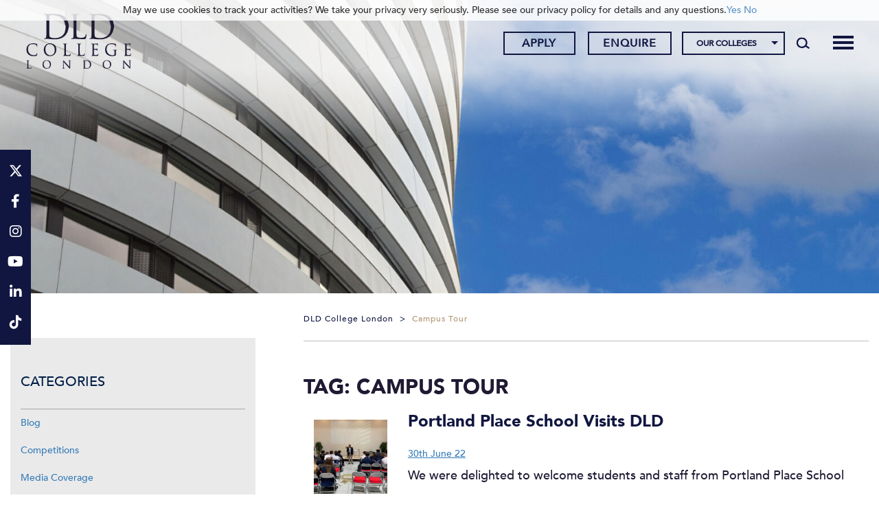

--- FILE ---
content_type: text/html; charset=UTF-8
request_url: https://www.dldcollege.co.uk/tag/campus-tour/
body_size: 27620
content:
<!DOCTYPE html>
<html dir="ltr" lang="en-GB" prefix="og: https://ogp.me/ns#" class="no-js no-svg">
<head><meta charset="UTF-8"><script>if(navigator.userAgent.match(/MSIE|Internet Explorer/i)||navigator.userAgent.match(/Trident\/7\..*?rv:11/i)){var href=document.location.href;if(!href.match(/[?&]nowprocket/)){if(href.indexOf("?")==-1){if(href.indexOf("#")==-1){document.location.href=href+"?nowprocket=1"}else{document.location.href=href.replace("#","?nowprocket=1#")}}else{if(href.indexOf("#")==-1){document.location.href=href+"&nowprocket=1"}else{document.location.href=href.replace("#","&nowprocket=1#")}}}}</script><script>(()=>{class RocketLazyLoadScripts{constructor(){this.v="2.0.4",this.userEvents=["keydown","keyup","mousedown","mouseup","mousemove","mouseover","mouseout","touchmove","touchstart","touchend","touchcancel","wheel","click","dblclick","input"],this.attributeEvents=["onblur","onclick","oncontextmenu","ondblclick","onfocus","onmousedown","onmouseenter","onmouseleave","onmousemove","onmouseout","onmouseover","onmouseup","onmousewheel","onscroll","onsubmit"]}async t(){this.i(),this.o(),/iP(ad|hone)/.test(navigator.userAgent)&&this.h(),this.u(),this.l(this),this.m(),this.k(this),this.p(this),this._(),await Promise.all([this.R(),this.L()]),this.lastBreath=Date.now(),this.S(this),this.P(),this.D(),this.O(),this.M(),await this.C(this.delayedScripts.normal),await this.C(this.delayedScripts.defer),await this.C(this.delayedScripts.async),await this.T(),await this.F(),await this.j(),await this.A(),window.dispatchEvent(new Event("rocket-allScriptsLoaded")),this.everythingLoaded=!0,this.lastTouchEnd&&await new Promise(t=>setTimeout(t,500-Date.now()+this.lastTouchEnd)),this.I(),this.H(),this.U(),this.W()}i(){this.CSPIssue=sessionStorage.getItem("rocketCSPIssue"),document.addEventListener("securitypolicyviolation",t=>{this.CSPIssue||"script-src-elem"!==t.violatedDirective||"data"!==t.blockedURI||(this.CSPIssue=!0,sessionStorage.setItem("rocketCSPIssue",!0))},{isRocket:!0})}o(){window.addEventListener("pageshow",t=>{this.persisted=t.persisted,this.realWindowLoadedFired=!0},{isRocket:!0}),window.addEventListener("pagehide",()=>{this.onFirstUserAction=null},{isRocket:!0})}h(){let t;function e(e){t=e}window.addEventListener("touchstart",e,{isRocket:!0}),window.addEventListener("touchend",function i(o){o.changedTouches[0]&&t.changedTouches[0]&&Math.abs(o.changedTouches[0].pageX-t.changedTouches[0].pageX)<10&&Math.abs(o.changedTouches[0].pageY-t.changedTouches[0].pageY)<10&&o.timeStamp-t.timeStamp<200&&(window.removeEventListener("touchstart",e,{isRocket:!0}),window.removeEventListener("touchend",i,{isRocket:!0}),"INPUT"===o.target.tagName&&"text"===o.target.type||(o.target.dispatchEvent(new TouchEvent("touchend",{target:o.target,bubbles:!0})),o.target.dispatchEvent(new MouseEvent("mouseover",{target:o.target,bubbles:!0})),o.target.dispatchEvent(new PointerEvent("click",{target:o.target,bubbles:!0,cancelable:!0,detail:1,clientX:o.changedTouches[0].clientX,clientY:o.changedTouches[0].clientY})),event.preventDefault()))},{isRocket:!0})}q(t){this.userActionTriggered||("mousemove"!==t.type||this.firstMousemoveIgnored?"keyup"===t.type||"mouseover"===t.type||"mouseout"===t.type||(this.userActionTriggered=!0,this.onFirstUserAction&&this.onFirstUserAction()):this.firstMousemoveIgnored=!0),"click"===t.type&&t.preventDefault(),t.stopPropagation(),t.stopImmediatePropagation(),"touchstart"===this.lastEvent&&"touchend"===t.type&&(this.lastTouchEnd=Date.now()),"click"===t.type&&(this.lastTouchEnd=0),this.lastEvent=t.type,t.composedPath&&t.composedPath()[0].getRootNode()instanceof ShadowRoot&&(t.rocketTarget=t.composedPath()[0]),this.savedUserEvents.push(t)}u(){this.savedUserEvents=[],this.userEventHandler=this.q.bind(this),this.userEvents.forEach(t=>window.addEventListener(t,this.userEventHandler,{passive:!1,isRocket:!0})),document.addEventListener("visibilitychange",this.userEventHandler,{isRocket:!0})}U(){this.userEvents.forEach(t=>window.removeEventListener(t,this.userEventHandler,{passive:!1,isRocket:!0})),document.removeEventListener("visibilitychange",this.userEventHandler,{isRocket:!0}),this.savedUserEvents.forEach(t=>{(t.rocketTarget||t.target).dispatchEvent(new window[t.constructor.name](t.type,t))})}m(){const t="return false",e=Array.from(this.attributeEvents,t=>"data-rocket-"+t),i="["+this.attributeEvents.join("],[")+"]",o="[data-rocket-"+this.attributeEvents.join("],[data-rocket-")+"]",s=(e,i,o)=>{o&&o!==t&&(e.setAttribute("data-rocket-"+i,o),e["rocket"+i]=new Function("event",o),e.setAttribute(i,t))};new MutationObserver(t=>{for(const n of t)"attributes"===n.type&&(n.attributeName.startsWith("data-rocket-")||this.everythingLoaded?n.attributeName.startsWith("data-rocket-")&&this.everythingLoaded&&this.N(n.target,n.attributeName.substring(12)):s(n.target,n.attributeName,n.target.getAttribute(n.attributeName))),"childList"===n.type&&n.addedNodes.forEach(t=>{if(t.nodeType===Node.ELEMENT_NODE)if(this.everythingLoaded)for(const i of[t,...t.querySelectorAll(o)])for(const t of i.getAttributeNames())e.includes(t)&&this.N(i,t.substring(12));else for(const e of[t,...t.querySelectorAll(i)])for(const t of e.getAttributeNames())this.attributeEvents.includes(t)&&s(e,t,e.getAttribute(t))})}).observe(document,{subtree:!0,childList:!0,attributeFilter:[...this.attributeEvents,...e]})}I(){this.attributeEvents.forEach(t=>{document.querySelectorAll("[data-rocket-"+t+"]").forEach(e=>{this.N(e,t)})})}N(t,e){const i=t.getAttribute("data-rocket-"+e);i&&(t.setAttribute(e,i),t.removeAttribute("data-rocket-"+e))}k(t){Object.defineProperty(HTMLElement.prototype,"onclick",{get(){return this.rocketonclick||null},set(e){this.rocketonclick=e,this.setAttribute(t.everythingLoaded?"onclick":"data-rocket-onclick","this.rocketonclick(event)")}})}S(t){function e(e,i){let o=e[i];e[i]=null,Object.defineProperty(e,i,{get:()=>o,set(s){t.everythingLoaded?o=s:e["rocket"+i]=o=s}})}e(document,"onreadystatechange"),e(window,"onload"),e(window,"onpageshow");try{Object.defineProperty(document,"readyState",{get:()=>t.rocketReadyState,set(e){t.rocketReadyState=e},configurable:!0}),document.readyState="loading"}catch(t){console.log("WPRocket DJE readyState conflict, bypassing")}}l(t){this.originalAddEventListener=EventTarget.prototype.addEventListener,this.originalRemoveEventListener=EventTarget.prototype.removeEventListener,this.savedEventListeners=[],EventTarget.prototype.addEventListener=function(e,i,o){o&&o.isRocket||!t.B(e,this)&&!t.userEvents.includes(e)||t.B(e,this)&&!t.userActionTriggered||e.startsWith("rocket-")||t.everythingLoaded?t.originalAddEventListener.call(this,e,i,o):(t.savedEventListeners.push({target:this,remove:!1,type:e,func:i,options:o}),"mouseenter"!==e&&"mouseleave"!==e||t.originalAddEventListener.call(this,e,t.savedUserEvents.push,o))},EventTarget.prototype.removeEventListener=function(e,i,o){o&&o.isRocket||!t.B(e,this)&&!t.userEvents.includes(e)||t.B(e,this)&&!t.userActionTriggered||e.startsWith("rocket-")||t.everythingLoaded?t.originalRemoveEventListener.call(this,e,i,o):t.savedEventListeners.push({target:this,remove:!0,type:e,func:i,options:o})}}J(t,e){this.savedEventListeners=this.savedEventListeners.filter(i=>{let o=i.type,s=i.target||window;return e!==o||t!==s||(this.B(o,s)&&(i.type="rocket-"+o),this.$(i),!1)})}H(){EventTarget.prototype.addEventListener=this.originalAddEventListener,EventTarget.prototype.removeEventListener=this.originalRemoveEventListener,this.savedEventListeners.forEach(t=>this.$(t))}$(t){t.remove?this.originalRemoveEventListener.call(t.target,t.type,t.func,t.options):this.originalAddEventListener.call(t.target,t.type,t.func,t.options)}p(t){let e;function i(e){return t.everythingLoaded?e:e.split(" ").map(t=>"load"===t||t.startsWith("load.")?"rocket-jquery-load":t).join(" ")}function o(o){function s(e){const s=o.fn[e];o.fn[e]=o.fn.init.prototype[e]=function(){return this[0]===window&&t.userActionTriggered&&("string"==typeof arguments[0]||arguments[0]instanceof String?arguments[0]=i(arguments[0]):"object"==typeof arguments[0]&&Object.keys(arguments[0]).forEach(t=>{const e=arguments[0][t];delete arguments[0][t],arguments[0][i(t)]=e})),s.apply(this,arguments),this}}if(o&&o.fn&&!t.allJQueries.includes(o)){const e={DOMContentLoaded:[],"rocket-DOMContentLoaded":[]};for(const t in e)document.addEventListener(t,()=>{e[t].forEach(t=>t())},{isRocket:!0});o.fn.ready=o.fn.init.prototype.ready=function(i){function s(){parseInt(o.fn.jquery)>2?setTimeout(()=>i.bind(document)(o)):i.bind(document)(o)}return"function"==typeof i&&(t.realDomReadyFired?!t.userActionTriggered||t.fauxDomReadyFired?s():e["rocket-DOMContentLoaded"].push(s):e.DOMContentLoaded.push(s)),o([])},s("on"),s("one"),s("off"),t.allJQueries.push(o)}e=o}t.allJQueries=[],o(window.jQuery),Object.defineProperty(window,"jQuery",{get:()=>e,set(t){o(t)}})}P(){const t=new Map;document.write=document.writeln=function(e){const i=document.currentScript,o=document.createRange(),s=i.parentElement;let n=t.get(i);void 0===n&&(n=i.nextSibling,t.set(i,n));const c=document.createDocumentFragment();o.setStart(c,0),c.appendChild(o.createContextualFragment(e)),s.insertBefore(c,n)}}async R(){return new Promise(t=>{this.userActionTriggered?t():this.onFirstUserAction=t})}async L(){return new Promise(t=>{document.addEventListener("DOMContentLoaded",()=>{this.realDomReadyFired=!0,t()},{isRocket:!0})})}async j(){return this.realWindowLoadedFired?Promise.resolve():new Promise(t=>{window.addEventListener("load",t,{isRocket:!0})})}M(){this.pendingScripts=[];this.scriptsMutationObserver=new MutationObserver(t=>{for(const e of t)e.addedNodes.forEach(t=>{"SCRIPT"!==t.tagName||t.noModule||t.isWPRocket||this.pendingScripts.push({script:t,promise:new Promise(e=>{const i=()=>{const i=this.pendingScripts.findIndex(e=>e.script===t);i>=0&&this.pendingScripts.splice(i,1),e()};t.addEventListener("load",i,{isRocket:!0}),t.addEventListener("error",i,{isRocket:!0}),setTimeout(i,1e3)})})})}),this.scriptsMutationObserver.observe(document,{childList:!0,subtree:!0})}async F(){await this.X(),this.pendingScripts.length?(await this.pendingScripts[0].promise,await this.F()):this.scriptsMutationObserver.disconnect()}D(){this.delayedScripts={normal:[],async:[],defer:[]},document.querySelectorAll("script[type$=rocketlazyloadscript]").forEach(t=>{t.hasAttribute("data-rocket-src")?t.hasAttribute("async")&&!1!==t.async?this.delayedScripts.async.push(t):t.hasAttribute("defer")&&!1!==t.defer||"module"===t.getAttribute("data-rocket-type")?this.delayedScripts.defer.push(t):this.delayedScripts.normal.push(t):this.delayedScripts.normal.push(t)})}async _(){await this.L();let t=[];document.querySelectorAll("script[type$=rocketlazyloadscript][data-rocket-src]").forEach(e=>{let i=e.getAttribute("data-rocket-src");if(i&&!i.startsWith("data:")){i.startsWith("//")&&(i=location.protocol+i);try{const o=new URL(i).origin;o!==location.origin&&t.push({src:o,crossOrigin:e.crossOrigin||"module"===e.getAttribute("data-rocket-type")})}catch(t){}}}),t=[...new Map(t.map(t=>[JSON.stringify(t),t])).values()],this.Y(t,"preconnect")}async G(t){if(await this.K(),!0!==t.noModule||!("noModule"in HTMLScriptElement.prototype))return new Promise(e=>{let i;function o(){(i||t).setAttribute("data-rocket-status","executed"),e()}try{if(navigator.userAgent.includes("Firefox/")||""===navigator.vendor||this.CSPIssue)i=document.createElement("script"),[...t.attributes].forEach(t=>{let e=t.nodeName;"type"!==e&&("data-rocket-type"===e&&(e="type"),"data-rocket-src"===e&&(e="src"),i.setAttribute(e,t.nodeValue))}),t.text&&(i.text=t.text),t.nonce&&(i.nonce=t.nonce),i.hasAttribute("src")?(i.addEventListener("load",o,{isRocket:!0}),i.addEventListener("error",()=>{i.setAttribute("data-rocket-status","failed-network"),e()},{isRocket:!0}),setTimeout(()=>{i.isConnected||e()},1)):(i.text=t.text,o()),i.isWPRocket=!0,t.parentNode.replaceChild(i,t);else{const i=t.getAttribute("data-rocket-type"),s=t.getAttribute("data-rocket-src");i?(t.type=i,t.removeAttribute("data-rocket-type")):t.removeAttribute("type"),t.addEventListener("load",o,{isRocket:!0}),t.addEventListener("error",i=>{this.CSPIssue&&i.target.src.startsWith("data:")?(console.log("WPRocket: CSP fallback activated"),t.removeAttribute("src"),this.G(t).then(e)):(t.setAttribute("data-rocket-status","failed-network"),e())},{isRocket:!0}),s?(t.fetchPriority="high",t.removeAttribute("data-rocket-src"),t.src=s):t.src="data:text/javascript;base64,"+window.btoa(unescape(encodeURIComponent(t.text)))}}catch(i){t.setAttribute("data-rocket-status","failed-transform"),e()}});t.setAttribute("data-rocket-status","skipped")}async C(t){const e=t.shift();return e?(e.isConnected&&await this.G(e),this.C(t)):Promise.resolve()}O(){this.Y([...this.delayedScripts.normal,...this.delayedScripts.defer,...this.delayedScripts.async],"preload")}Y(t,e){this.trash=this.trash||[];let i=!0;var o=document.createDocumentFragment();t.forEach(t=>{const s=t.getAttribute&&t.getAttribute("data-rocket-src")||t.src;if(s&&!s.startsWith("data:")){const n=document.createElement("link");n.href=s,n.rel=e,"preconnect"!==e&&(n.as="script",n.fetchPriority=i?"high":"low"),t.getAttribute&&"module"===t.getAttribute("data-rocket-type")&&(n.crossOrigin=!0),t.crossOrigin&&(n.crossOrigin=t.crossOrigin),t.integrity&&(n.integrity=t.integrity),t.nonce&&(n.nonce=t.nonce),o.appendChild(n),this.trash.push(n),i=!1}}),document.head.appendChild(o)}W(){this.trash.forEach(t=>t.remove())}async T(){try{document.readyState="interactive"}catch(t){}this.fauxDomReadyFired=!0;try{await this.K(),this.J(document,"readystatechange"),document.dispatchEvent(new Event("rocket-readystatechange")),await this.K(),document.rocketonreadystatechange&&document.rocketonreadystatechange(),await this.K(),this.J(document,"DOMContentLoaded"),document.dispatchEvent(new Event("rocket-DOMContentLoaded")),await this.K(),this.J(window,"DOMContentLoaded"),window.dispatchEvent(new Event("rocket-DOMContentLoaded"))}catch(t){console.error(t)}}async A(){try{document.readyState="complete"}catch(t){}try{await this.K(),this.J(document,"readystatechange"),document.dispatchEvent(new Event("rocket-readystatechange")),await this.K(),document.rocketonreadystatechange&&document.rocketonreadystatechange(),await this.K(),this.J(window,"load"),window.dispatchEvent(new Event("rocket-load")),await this.K(),window.rocketonload&&window.rocketonload(),await this.K(),this.allJQueries.forEach(t=>t(window).trigger("rocket-jquery-load")),await this.K(),this.J(window,"pageshow");const t=new Event("rocket-pageshow");t.persisted=this.persisted,window.dispatchEvent(t),await this.K(),window.rocketonpageshow&&window.rocketonpageshow({persisted:this.persisted})}catch(t){console.error(t)}}async K(){Date.now()-this.lastBreath>45&&(await this.X(),this.lastBreath=Date.now())}async X(){return document.hidden?new Promise(t=>setTimeout(t)):new Promise(t=>requestAnimationFrame(t))}B(t,e){return e===document&&"readystatechange"===t||(e===document&&"DOMContentLoaded"===t||(e===window&&"DOMContentLoaded"===t||(e===window&&"load"===t||e===window&&"pageshow"===t)))}static run(){(new RocketLazyLoadScripts).t()}}RocketLazyLoadScripts.run()})();</script>
	
	<meta name="viewport" content="width=device-width, initial-scale=1">
	<meta http-equiv="X-UA-Compatible" content="IE=edge" />
	<link href="https://www.dldcollege.co.uk/wp-content/themes/schoolcms/images/favicon.png" rel="shortcut icon">
	<link rel="profile" href="http://gmpg.org/xfn/11">
	
				<script type="rocketlazyloadscript" data-rocket-type="text/javascript" class="_iub_cs_skip">
				var _iub = _iub || {};
				_iub.csConfiguration = _iub.csConfiguration || {};
				_iub.csConfiguration.siteId = "3275937";
				_iub.csConfiguration.cookiePolicyId = "35220526";
							</script>
			<script type="rocketlazyloadscript" data-minify="1" class="_iub_cs_skip" data-rocket-src="https://www.dldcollege.co.uk/wp-content/cache/min/1/autoblocking/3275937.js?ver=1754490596" fetchpriority="low"></script>
				<style>img:is([sizes="auto" i], [sizes^="auto," i]) { contain-intrinsic-size: 3000px 1500px }</style>
	
		<!-- All in One SEO 4.9.3 - aioseo.com -->
		<title>campus tour | DLD College London</title>
<link data-rocket-preload as="style" href="https://fonts.googleapis.com/css?family=Montserrat%3A300%2C400%2C500%2C600%2C700%2C900&#038;display=swap" rel="preload">
<link href="https://fonts.googleapis.com/css?family=Montserrat%3A300%2C400%2C500%2C600%2C700%2C900&#038;display=swap" media="print" onload="this.media=&#039;all&#039;" rel="stylesheet">
<noscript data-wpr-hosted-gf-parameters=""><link rel="stylesheet" href="https://fonts.googleapis.com/css?family=Montserrat%3A300%2C400%2C500%2C600%2C700%2C900&#038;display=swap"></noscript>
<style id="rocket-critical-css">body:after{content:url(https://www.dldcollege.co.uk/wp-content/plugins/instagram-feed-pro/img/sbi-sprite.png);display:none}ul{box-sizing:border-box}:root{--wp--preset--font-size--normal:16px;--wp--preset--font-size--huge:42px}.screen-reader-text{border:0;clip-path:inset(50%);height:1px;margin:-1px;overflow:hidden;padding:0;position:absolute;width:1px;word-wrap:normal!important}body:after{content:url(https://www.dldcollege.co.uk/wp-content/plugins/custom-twitter-feeds-pro/img/ctf-sprite.png);display:none}body{font-family:'Montserrat',sans-serif;font-size:18px;font-weight:400;color:#a2a6a9;margin:auto}.wrapper{overflow:hidden;width:100%}.clear:before,.clear:after{content:' ';display:table}.clear:after{clear:both}.clear{*zoom:1}a{color:#111640;text-decoration:none}h1,h2{color:#111640;font-weight:300}.bodyContent h2 a{color:#111640;font-weight:300}h1{font-weight:bold!important}img{max-width:100%;height:auto}p{margin-bottom:1em}h1,h1.entry-title{font-size:2.222em;margin:1em 0 0.7em;text-transform:uppercase}h2{margin:1em 0 0.8em;font-size:1.8em}h2 a{text-decoration:underline;color:#00633a}#hero .slide{width:100%;overflow:hidden;position:absolute;top:0;left:0;height:100%;background:#000}.page-banner{margin:00px auto 20px;position:relative;max-width:1560px;min-height:300px;max-height:520px}.page-banner:before{padding-top:15.76%;padding-top:33.333%;width:100%;position:relative;top:0;content:'';display:block}#hero{width:100%;height:100%;position:absolute;top:0;left:0}#hero .slideImage{background-repeat:no-repeat;background-position:center;background-size:cover}.page-banner #hero .slide,.page-banner #hero .slideImage{min-height:300px;max-height:520px}#hero .slideImage img{height:100%;width:100%;object-fit:cover;position:absolute;top:0;left:0}.breadcrumbs{font-size:12px;letter-spacing:0.15em;text-transform:uppercase;padding-top:5px;padding-bottom:20px;border-bottom:solid 1px #898787;min-height:45px}.breadcrumbs a{color:#898787}.breadcrumbs>span{margin:0 5px}.breadcrumbs>span:first-child{margin-left:0}.searchform label{display:none}.searchform{padding-right:40px;padding-left:0px;position:relative;border:solid 1px #00633a;background:#00633a;overflow:hidden}.searchSubmit{background:transparent;border:0;text-transform:uppercase;padding:0;font-size:26px;position:absolute;font-size:0;background-color:#00633a;background-image:url(https://www.dldcollege.co.uk/wp-content/themes/schoolcms/images/search.png);background-repeat:no-repeat;background-position:center;right:5px;top:0px;width:30px;height:28px}h2.list-item-title{margin-top:0;font-size:1.8em;margin-bottom:20px}h2.list-item-title a{text-decoration:none}.list-item{overflow:hidden;margin-bottom:20px;padding-bottom:20px;border-bottom:1px solid #ddd}.list-item-image{text-align:center}.list-item-image a{display:block;padding:10px 0}.list-item-text p.date{font-size:0.8em;margin:0}.headGroup{background:#00633a;color:#fff}.headGroup a{color:#fff}.headerRight{text-align:right}.searchToggle{display:inline-block;vertical-align:top;position:relative;width:45px;height:100px}.searchToggle .search-form-holder{position:absolute;right:0;top:50%;transform:translateY(-50%)}.searchToggle .searchform{width:32px}.fixedsidebarContact{position:fixed;right:0;top:50%;width:45px;background:#004982;transform:translateY(-50%);padding-top:10px;padding-bottom:10px;z-index:130;font-size:17px}.fixedsidebarContact a{color:#fff;display:inline-block;position:relative;width:45px;text-align:center;padding:8px}.fixedsidebarContact a:after{content:'';display:block;background:#80a4c1;width:14px;height:1px;position:absolute;bottom:0;left:50%;margin-left:-7px}.fixedsidebarContact a:last-child:after{display:none}@media (min-width:1200px){.searchToggle{height:120px}}.menu-toggle{position:relative;padding-right:40px;font-size:17px;display:inline-block;margin-right:20px;height:35px;line-height:35px;vertical-align:middle}.menu-toggle span{width:30px;height:1px;margin:8px 0;background-color:#fff;display:block}.menu-toggle .toggleIcon{position:absolute;width:30px;right:0;top:0px}.menu-toggle span:nth-child(1){transform-origin:50% 8px}.menu-toggle span:nth-child(3){transform-origin:50% -8px}@media (min-width:992px){.menu-toggle{display:none}}#blognav ul{list-style:none}.sidebarSec{background:#eaeaea;padding:25px 15px 25px;margin:0 auto 40px}.sidebarSec ul{padding:0;margin:0;list-style:none;margin-bottom:10px}.sidebarSec ul li{padding:10px 0px}.its{font-size:20px;text-transform:uppercase;color:#001f47;padding:25px 0 25px;border-bottom:solid 1px #a2a6a9}.sidebar{padding-top:45px;margin-top:0px;margin-bottom:40px}@media (min-width:1200px){.sidebar{padding-right:30px}}header{position:relative;padding-top:100px}.headGroup{position:relative;z-index:999;top:0;left:0;width:100%;position:fixed}@media (max-height:767.9999px) and (min-width:992px){.headGroup{position:absolute;top:0!important}}@media (min-width:992px){header{position:relative;padding-top:120px}}.headGroup{background:#ffffff}.headGroup a{color:#111640}.headerRight{padding:29px 0 0 0}.apply-menu ul{padding:0px;margin:0px}.apply-menu ul li{display:inline-block;padding:0px 0px 0px 18px}.apply-menu ul li a{min-width:105px;border:1px solid #111640;line-height:28px;display:block;color:#111640;width:100%;text-align:center;font-size:12px;text-transform:uppercase;padding:0px;font-weight:400;letter-spacing:1px}.searchToggle{height:auto;position:absolute;right:0;top:52px}.searchToggle .search-form-holder{top:0;transform:translateY(0)}.searchSubmit{background-image:url(https://www.dldcollege.co.uk/wp-content/themes/schoolcms/images/search-header.png);background-color:transparent}.searchform{background:transparent;border:none}.fixedsidebarContact{right:auto;left:0px;background:#b0946f;font-size:24px}@media (max-width:767.999px){.fixedsidebarContact{display:none}}.fixedsidebarContact a:after{display:none}@media only screen and (min-width:992px){header{position:relative;padding-top:165px}}.sidebar{padding-left:40px;padding-right:0px}.bodyContent{padding-left:0px;padding-right:20px;padding-bottom:20px}.bodyContent{color:#a1a1a1;font-size:18px;line-height:2}.bodyContent h1,.bodyContent h2{font-family:"trajan-pro-3"}.bodyContent .row{margin:0px}.inner_footer_banner img{width:100%;max-width:inherit;display:none}.sidebar{padding-left:0px;padding-right:40px}.breadcrumbs{color:#111640;font-size:12px!important;font-weight:500;border-bottom-color:#bfbfbf;margin-bottom:50px;letter-spacing:1px;text-transform:capitalize}.breadcrumbs span{color:#b0946f}.breadcrumbs a span{color:#111640}.colleges-menu-holder{display:inline-block}@media only screen and (max-width:991.99px){.headGroup{position:relative;top:0}header{margin-top:0px;padding-top:0px}.apply-menu ul li{padding:0px 8px}html{margin-top:0px!important}.headerRight{padding:0 0 20px;text-align:center}.menu-toggle{float:right;margin-right:0px;z-index:999}.menu-toggle span{width:30px;height:4px;margin:4px 0;background-color:#111640!important}.row{margin:0px!important}.bodyContent,.sidebar{padding:0}}@media (max-width:991.99px) and (min-height:550px){header{padding-top:170px}.headGroup{height:170px;overflow:hidden;border-bottom:solid 1px #fff;position:fixed}.headerRight{padding-bottom:0}}@media (max-width:767.99px) and (min-height:550px){header{padding-top:130px}.headGroup{height:130px}}@media (max-width:599.99px) and (min-height:550px){.headGroup{height:175px}header{padding-top:175px}}.bodyContent h1{font-size:30px;font-weight:400!important}.bodyContent h2{font-size:24px;font-weight:400!important}.bodyContent p a{text-decoration:underline}.container.body-container{max-width:1520px;width:100%}.fa{font-family:var(--fa-style-family, "Font Awesome 6 Free");font-weight:var(--fa-style, 900)}.fa,.fab,.fa-brands{-moz-osx-font-smoothing:grayscale;-webkit-font-smoothing:antialiased;display:var(--fa-display, inline-block);font-style:normal;font-variant:normal;line-height:1;text-rendering:auto}.fab,.fa-brands{font-family:'Font Awesome 6 Brands'}.fa-search::before{content:"\f002"}:root,:host{--fa-style-family-brands:'Font Awesome 6 Brands';--fa-font-brands:normal 400 1em/1 'Font Awesome 6 Brands'}@font-face{font-family:'Font Awesome 6 Brands';font-style:normal;font-weight:400;font-display:swap;src:url(https://www.dldcollege.co.uk/wp-content/themes/schoocms-dev/fonts/fontawesome/webfonts/fa-brands-400.woff2) format("woff2"),url(https://www.dldcollege.co.uk/wp-content/themes/schoocms-dev/fonts/fontawesome/webfonts/fa-brands-400.ttf) format("truetype")}.fab,.fa-brands{font-weight:400}.fa-linkedin-in:before{content:"\f0e1"}.fa-facebook-f:before{content:"\f39e"}.fa-x-twitter:before{content:"\e61b"}.fa-tiktok:before{content:"\e07b"}.fa-instagram:before{content:"\f16d"}.fa-youtube:before{content:"\f167"}:root,:host{--fa-style-family-classic:'Font Awesome 6 Free';--fa-font-regular:normal 400 1em/1 'Font Awesome 6 Free'}:root,:host{--fa-style-family-classic:'Font Awesome 6 Free';--fa-font-solid:normal 900 1em/1 'Font Awesome 6 Free'}@font-face{font-display:swap;font-family:'Avenir-Black';src:url(https://www.dldcollege.co.uk/wp-content/themes/schoocms-dev/fonts/Avenir/Avenir-Black.eot);src:url(https://www.dldcollege.co.uk/wp-content/themes/schoocms-dev/fonts/Avenir/Avenir-Black.woff2) format('woff2'),url(https://www.dldcollege.co.uk/wp-content/themes/schoocms-dev/fonts/Avenir/Avenir-Black.woff) format('woff'),url(https://www.dldcollege.co.uk/wp-content/themes/schoocms-dev/fonts/Avenir/Avenir-Black.ttf) format('truetype'),url(https://www.dldcollege.co.uk/wp-content/themes/schoocms-dev/fonts/Avenir/Avenir-Black.svg#Avenir-Black) format('svg'),url(https://www.dldcollege.co.uk/wp-content/themes/schoocms-dev/fonts/Avenir/Avenir-Black.eot?#iefix) format('embedded-opentype');font-weight:normal;font-style:normal}@font-face{font-display:swap;font-family:'Avenir-Medium';src:url(https://www.dldcollege.co.uk/wp-content/themes/schoocms-dev/fonts/Avenir/Avenir-Medium.eot);src:url(https://www.dldcollege.co.uk/wp-content/themes/schoocms-dev/fonts/Avenir/Avenir-Medium.woff2) format('woff2'),url(https://www.dldcollege.co.uk/wp-content/themes/schoocms-dev/fonts/Avenir/Avenir-Medium.woff) format('woff'),url(https://www.dldcollege.co.uk/wp-content/themes/schoocms-dev/fonts/Avenir/Avenir-Medium.ttf) format('truetype'),url(https://www.dldcollege.co.uk/wp-content/themes/schoocms-dev/fonts/Avenir/Avenir-Medium.svg#Avenir-Medium) format('svg'),url(https://www.dldcollege.co.uk/wp-content/themes/schoocms-dev/fonts/Avenir/Avenir-Medium.eot?#iefix) format('embedded-opentype');font-weight:normal;font-style:normal}body{color:#1f1933;font-family:'Avenir-Medium',"Helvetica Neue",Helvetica,Arial,sans-serif!important}.bodyContent p a{color:#337ab7}.bodyContent h1,.bodyContent h2,h1,h2{font-family:'Avenir-Black'}.bodyContent{color:#1f1933}header#header{padding:0;height:100px}.headGroup{height:100px;padding-top:10px;padding-bottom:10px;position:fixed;background:#ffffff;color:#b0946f}.headGroup .headerRow{height:90px;align-items:center}.headGroup img.headerLogo{height:80px;object-fit:contain;width:auto}.headGroup .container-fluid{--bs-gutter-x:1.5rem;--bs-gutter-y:0;width:100%;padding-right:calc(var(--bs-gutter-x) * 0.5);padding-left:calc(var(--bs-gutter-x) * 0.5);margin-right:auto;margin-left:auto}.headGroup .row{--bs-gutter-x:1.5rem;--bs-gutter-y:0;display:flex;flex-wrap:wrap;margin-top:calc(-1 * var(--bs-gutter-y));margin-right:calc(-0.5 * var(--bs-gutter-x));margin-left:calc(-0.5 * var(--bs-gutter-x))}.headGroup .row>*{box-sizing:border-box;flex-shrink:0;width:100%;max-width:100%;padding-right:calc(var(--bs-gutter-x) * 0.5);padding-left:calc(var(--bs-gutter-x) * 0.5);margin-top:var(--bs-gutter-y);float:none}.headGroup .col{flex:1 0 0%}.headGroup .col-auto{flex:0 0 auto;width:auto}.searchform label{display:none}.searchform{padding-right:40px;padding-left:0px;position:relative;background:transparent;overflow:hidden}.searchform input.s{border:0;font-size:16px;width:100%;background:#fff;color:#001f47;padding:4px 10px}.searchSubmit{background:transparent;border:0;text-transform:uppercase;padding:0;font-size:26px;position:absolute;font-size:0;background-color:transparent;background-image:url(https://www.dldcollege.co.uk/wp-content/themes/schoocms-dev/images/search-header.png);background-repeat:no-repeat;background-position:center;right:0px;top:0px;width:39px;height:30px}.headGroup .searchToggle{position:relative;display:block;clear:both;text-align:right;top:0;width:30px;margin-top:10px;height:30px;margin-top:0}.searchToggle .search-form-holder{position:absolute;right:0;top:50%;transform:translateY(-50%)}.searchToggle .searchform{width:32px}.searchToggle .searchform input.s{background:transparent}ul#menu-apply-menu{display:flex}.menu-toggle{width:30px;height:30px;line-height:30px}.headGroup .headerRight{padding-top:0;text-align:right}.headGroup .headerRight>.row{justify-content:flex-end;align-items:center;margin-top:5px;margin-bottom:5px}.menuContainer{position:fixed;right:-100%;top:90px;background:#f6f5f5;color:#111640;margin-top:0;padding:120px 0 50px;z-index:990;bottom:0;width:100%;overflow:hidden;height:calc(100vh - 90px);max-height:932px}.menuContainer .container{height:100%;position:relative}.menuContainer a{color:#111640}.menuNavigation{height:100%}.menuNavigation #mainMenu{text-align:left;padding:10px 0px;height:100%;font-size:22px;position:absolute;height:100%;width:100%;left:0;top:0}.menuNavigation ul{list-style:none;padding:0;margin:0}.menuNavigation li{padding:0 10px}.menuNavigation li a{display:block;padding:8px 10px 8px 10px;line-height:1.3;position:relative}.menuNavigation #mainMenu .sub-menu{display:none;padding:10px 0px;width:100%;font-size:18px}.apply-menu ul li a{border:2px solid #111640;line-height:20px;display:block;color:#111640;width:100%;text-align:center;font-size:16px;text-transform:uppercase;padding:5px 20px;font-weight:600;letter-spacing:1px}.headGroup .colleges-menu-holder{display:inline-block;position:relative;text-align:left}.headGroup .colleges-menu-holder .collegesDropdown{border:2px solid;line-height:20px;display:block;color:#111640;width:100%;text-align:center;font-size:12px;text-transform:uppercase;padding:5px 15px;font-weight:600;letter-spacing:0px;position:relative;padding-right:35px;width:150px}.headGroup .colleges-menu-holder .collegesDropdown:after{content:'';position:absolute;top:12px;right:8px;width:0px;height:0px;border-style:solid;border-width:5px 5px 0 5px;border-color:currentColor transparent transparent transparent}.headGroup .colleges-menu-holder .menu-colleges-dropdown ul{position:absolute;top:100%;right:0;width:100%;list-style:none;margin:0;padding:5px 0;background:#fff;border:2px solid #40b4e5;border-top:0;display:none}.headGroup .colleges-menu-holder .menu-colleges-dropdown li a{padding:5px 15px;display:block;color:#40b4e5;font-size:13px;font-weight:500;letter-spacing:1px}@media (min-width:768px){.headGroup .headerLeft{flex:0 0 auto;width:25%}.headGroup .headerRight{flex:0 0 auto;width:75%}}@media (max-width:767.5px){.menuContainer{padding-bottom:110px}.headGroup .apply-menu{position:fixed;display:block;bottom:0;right:-100vw;width:100%;padding:0px 10px 60px}.headGroup .headerRight .topRow{position:absolute;top:100%;right:-100vw;width:100%}}@media (max-width:991.5px){.menuContainer .container{width:100%}.menuNavigation #mainMenu{overflow-x:hidden}}@media (min-width:992px){header#header{padding:0;height:120px;height:0px}.headGroup{height:120px;padding-top:15px;padding-bottom:15px;padding-left:30px;padding-right:30px}body:not(.fixedHeader):not(.menuopen) .headGroup{height:200px;background:rgb(255,255,255);background:linear-gradient(180deg,rgba(255,255,255,0.6) 50%,rgba(255,255,255,0) 100%)}.menu-toggle{display:block}.menuNavigation #mainMenu{list-style:none;margin:0;float:none;width:33%;position:relative}.menuNavigation #mainMenu .sub-menu{position:absolute;top:0;left:100%;min-height:100%}.menuNavigation .submenu_parent{display:none}}.menu-toggle{float:right;margin-right:0px;z-index:999}.menu-toggle span{width:30px;height:4px;margin:4px 0;background-color:#111640!important}.page-banner{min-height:320px;max-height:580px}.page-banner:before{padding-top:33.333%}.page-banner #hero .slide,.page-banner #hero .slideImage{height:100%;min-height:0;max-height:100%}#hero .slideImage img{visibility:visible;position:absolute;top:0;left:0;width:100%;height:100%;object-fit:cover}.fixedsidebarContact{right:auto;left:0px;background:#111640;font-size:20px}@media (max-width:767px){.fixedsidebarContact{display:none}}.fixedsidebarContact a:after{display:none}@font-face{font-family:"trajan-pro-3";src:url("https://use.typekit.net/af/6799c3/000000000000000000012e92/27/l?primer=7cdcb44be4a7db8877ffa5c0007b8dd865b3bbc383831fe2ea177f62257a9191&fvd=n4&v=3") format("woff2"),url("https://use.typekit.net/af/6799c3/000000000000000000012e92/27/d?primer=7cdcb44be4a7db8877ffa5c0007b8dd865b3bbc383831fe2ea177f62257a9191&fvd=n4&v=3") format("woff"),url("https://use.typekit.net/af/6799c3/000000000000000000012e92/27/a?primer=7cdcb44be4a7db8877ffa5c0007b8dd865b3bbc383831fe2ea177f62257a9191&fvd=n4&v=3") format("opentype");font-display:swap;font-style:normal;font-weight:400;font-stretch:normal}@font-face{font-family:"trajan-pro-3";src:url("https://use.typekit.net/af/183be2/000000000000000000012e8f/27/l?primer=7cdcb44be4a7db8877ffa5c0007b8dd865b3bbc383831fe2ea177f62257a9191&fvd=n7&v=3") format("woff2"),url("https://use.typekit.net/af/183be2/000000000000000000012e8f/27/d?primer=7cdcb44be4a7db8877ffa5c0007b8dd865b3bbc383831fe2ea177f62257a9191&fvd=n7&v=3") format("woff"),url("https://use.typekit.net/af/183be2/000000000000000000012e8f/27/a?primer=7cdcb44be4a7db8877ffa5c0007b8dd865b3bbc383831fe2ea177f62257a9191&fvd=n7&v=3") format("opentype");font-display:swap;font-style:normal;font-weight:700;font-stretch:normal}@font-face{font-family:"trajan-pro-3";src:url("https://use.typekit.net/af/5d2e8c/000000000000000000012e90/27/l?subset_id=2&fvd=n2&v=3") format("woff2"),url("https://use.typekit.net/af/5d2e8c/000000000000000000012e90/27/d?subset_id=2&fvd=n2&v=3") format("woff"),url("https://use.typekit.net/af/5d2e8c/000000000000000000012e90/27/a?subset_id=2&fvd=n2&v=3") format("opentype");font-display:swap;font-style:normal;font-weight:200;font-stretch:normal}@font-face{font-family:"trajan-pro-3";src:url("https://use.typekit.net/af/bdb813/000000000000000000012e91/27/l?subset_id=2&fvd=n3&v=3") format("woff2"),url("https://use.typekit.net/af/bdb813/000000000000000000012e91/27/d?subset_id=2&fvd=n3&v=3") format("woff"),url("https://use.typekit.net/af/bdb813/000000000000000000012e91/27/a?subset_id=2&fvd=n3&v=3") format("opentype");font-display:swap;font-style:normal;font-weight:300;font-stretch:normal}@font-face{font-family:"trajan-pro-3";src:url("https://use.typekit.net/af/4f40e2/000000000000000000012e93/27/l?subset_id=2&fvd=n6&v=3") format("woff2"),url("https://use.typekit.net/af/4f40e2/000000000000000000012e93/27/d?subset_id=2&fvd=n6&v=3") format("woff"),url("https://use.typekit.net/af/4f40e2/000000000000000000012e93/27/a?subset_id=2&fvd=n6&v=3") format("opentype");font-display:swap;font-style:normal;font-weight:600;font-stretch:normal}@font-face{font-family:"trajan-pro-3";src:url("https://use.typekit.net/af/564dd4/000000000000000000012e8e/27/l?subset_id=2&fvd=n9&v=3") format("woff2"),url("https://use.typekit.net/af/564dd4/000000000000000000012e8e/27/d?subset_id=2&fvd=n9&v=3") format("woff"),url("https://use.typekit.net/af/564dd4/000000000000000000012e8e/27/a?subset_id=2&fvd=n9&v=3") format("opentype");font-display:swap;font-style:normal;font-weight:900;font-stretch:normal}html{font-family:sans-serif;-webkit-text-size-adjust:100%;-ms-text-size-adjust:100%}body{margin:0}header,nav{display:block}a{background-color:transparent}h1{margin:.67em 0;font-size:2em}img{border:0}button,input{margin:0;font:inherit;color:inherit}button{overflow:visible}button{text-transform:none}button{-webkit-appearance:button}button::-moz-focus-inner,input::-moz-focus-inner{padding:0;border:0}input{line-height:normal}*{-webkit-box-sizing:border-box;-moz-box-sizing:border-box;box-sizing:border-box}:after,:before{-webkit-box-sizing:border-box;-moz-box-sizing:border-box;box-sizing:border-box}html{font-size:10px}body{font-family:"Helvetica Neue",Helvetica,Arial,sans-serif;font-size:14px;line-height:1.42857143;color:#333;background-color:#fff}button,input{font-family:inherit;font-size:inherit;line-height:inherit}a{color:#337ab7;text-decoration:none}img{vertical-align:middle}h1,h2{font-family:inherit;font-weight:500;line-height:1.1;color:inherit}h1,h2{margin-top:20px;margin-bottom:10px}h1{font-size:36px}h2{font-size:30px}p{margin:0 0 10px}ul{margin-top:0;margin-bottom:10px}ul ul{margin-bottom:0}.container{padding-right:15px;padding-left:15px;margin-right:auto;margin-left:auto}@media (min-width:768px){.container{width:750px}}@media (min-width:992px){.container{width:970px}}@media (min-width:1200px){.container{width:1170px}}.container-fluid{padding-right:15px;padding-left:15px;margin-right:auto;margin-left:auto}.row{margin-right:-15px;margin-left:-15px}.col-lg-4,.col-lg-8,.col-sm-10,.col-sm-2,.col-sm-5,.col-sm-7,.col-xs-3,.col-xs-9{position:relative;min-height:1px;padding-right:15px;padding-left:15px}.col-xs-3,.col-xs-9{float:left}.col-xs-9{width:75%}.col-xs-3{width:25%}@media (min-width:768px){.col-sm-10,.col-sm-2,.col-sm-5,.col-sm-7{float:left}.col-sm-10{width:83.33333333%}.col-sm-7{width:58.33333333%}.col-sm-5{width:41.66666667%}.col-sm-2{width:16.66666667%}.col-sm-pull-7{right:58.33333333%}.col-sm-push-5{left:41.66666667%}}@media (min-width:1200px){.col-lg-4,.col-lg-8{float:left}.col-lg-8{width:66.66666667%}.col-lg-4{width:33.33333333%}.col-lg-pull-8{right:66.66666667%}.col-lg-push-4{left:33.33333333%}}label{display:inline-block;max-width:100%;margin-bottom:5px;font-weight:700}.container-fluid:after,.container-fluid:before,.container:after,.container:before,.row:after,.row:before{display:table;content:" "}.container-fluid:after,.container:after,.row:after{clear:both}@-ms-viewport{width:device-width}</style>
	<meta name="robots" content="max-image-preview:large" />
	<link rel="canonical" href="https://www.dldcollege.co.uk/tag/campus-tour/" />
	<meta name="generator" content="All in One SEO (AIOSEO) 4.9.3" />
		<!-- All in One SEO -->

<!-- Google tag (gtag.js) Consent Mode dataLayer added by Site Kit -->
<script type="rocketlazyloadscript" data-rocket-type="text/javascript" id="google_gtagjs-js-consent-mode-data-layer">
/* <![CDATA[ */
window.dataLayer = window.dataLayer || [];function gtag(){dataLayer.push(arguments);}
gtag('consent', 'default', {"ad_personalization":"denied","ad_storage":"denied","ad_user_data":"denied","analytics_storage":"denied","functionality_storage":"denied","security_storage":"denied","personalization_storage":"denied","region":["AT","BE","BG","CH","CY","CZ","DE","DK","EE","ES","FI","FR","GB","GR","HR","HU","IE","IS","IT","LI","LT","LU","LV","MT","NL","NO","PL","PT","RO","SE","SI","SK"],"wait_for_update":500});
window._googlesitekitConsentCategoryMap = {"statistics":["analytics_storage"],"marketing":["ad_storage","ad_user_data","ad_personalization"],"functional":["functionality_storage","security_storage"],"preferences":["personalization_storage"]};
window._googlesitekitConsents = {"ad_personalization":"denied","ad_storage":"denied","ad_user_data":"denied","analytics_storage":"denied","functionality_storage":"denied","security_storage":"denied","personalization_storage":"denied","region":["AT","BE","BG","CH","CY","CZ","DE","DK","EE","ES","FI","FR","GB","GR","HR","HU","IE","IS","IT","LI","LT","LU","LV","MT","NL","NO","PL","PT","RO","SE","SI","SK"],"wait_for_update":500};
/* ]]> */
</script>
<!-- End Google tag (gtag.js) Consent Mode dataLayer added by Site Kit -->
<link rel='dns-prefetch' href='//cdn.iubenda.com' />
<link rel='dns-prefetch' href='//static.addtoany.com' />
<link rel='dns-prefetch' href='//translate.google.com' />
<link rel='dns-prefetch' href='//www.googletagmanager.com' />
<link rel='dns-prefetch' href='//use.typekit.net' />
<link rel='dns-prefetch' href='//fonts.googleapis.com' />
<link href='https://fonts.gstatic.com' crossorigin rel='preconnect' />
<link rel="alternate" type="application/rss+xml" title="DLD College London &raquo; campus tour Tag Feed" href="https://www.dldcollege.co.uk/tag/campus-tour/feed/" />
		<!-- This site uses the Google Analytics by MonsterInsights plugin v9.11.1 - Using Analytics tracking - https://www.monsterinsights.com/ -->
							<script type="rocketlazyloadscript" data-rocket-src="//www.googletagmanager.com/gtag/js?id=G-0B2H5Y641X"  data-cfasync="false" data-wpfc-render="false" data-rocket-type="text/javascript" async></script>
			<script type="rocketlazyloadscript" data-cfasync="false" data-wpfc-render="false" data-rocket-type="text/javascript">
				var mi_version = '9.11.1';
				var mi_track_user = true;
				var mi_no_track_reason = '';
								var MonsterInsightsDefaultLocations = {"page_location":"https:\/\/www.dldcollege.co.uk\/tag\/campus-tour\/"};
								if ( typeof MonsterInsightsPrivacyGuardFilter === 'function' ) {
					var MonsterInsightsLocations = (typeof MonsterInsightsExcludeQuery === 'object') ? MonsterInsightsPrivacyGuardFilter( MonsterInsightsExcludeQuery ) : MonsterInsightsPrivacyGuardFilter( MonsterInsightsDefaultLocations );
				} else {
					var MonsterInsightsLocations = (typeof MonsterInsightsExcludeQuery === 'object') ? MonsterInsightsExcludeQuery : MonsterInsightsDefaultLocations;
				}

								var disableStrs = [
										'ga-disable-G-0B2H5Y641X',
									];

				/* Function to detect opted out users */
				function __gtagTrackerIsOptedOut() {
					for (var index = 0; index < disableStrs.length; index++) {
						if (document.cookie.indexOf(disableStrs[index] + '=true') > -1) {
							return true;
						}
					}

					return false;
				}

				/* Disable tracking if the opt-out cookie exists. */
				if (__gtagTrackerIsOptedOut()) {
					for (var index = 0; index < disableStrs.length; index++) {
						window[disableStrs[index]] = true;
					}
				}

				/* Opt-out function */
				function __gtagTrackerOptout() {
					for (var index = 0; index < disableStrs.length; index++) {
						document.cookie = disableStrs[index] + '=true; expires=Thu, 31 Dec 2099 23:59:59 UTC; path=/';
						window[disableStrs[index]] = true;
					}
				}

				if ('undefined' === typeof gaOptout) {
					function gaOptout() {
						__gtagTrackerOptout();
					}
				}
								window.dataLayer = window.dataLayer || [];

				window.MonsterInsightsDualTracker = {
					helpers: {},
					trackers: {},
				};
				if (mi_track_user) {
					function __gtagDataLayer() {
						dataLayer.push(arguments);
					}

					function __gtagTracker(type, name, parameters) {
						if (!parameters) {
							parameters = {};
						}

						if (parameters.send_to) {
							__gtagDataLayer.apply(null, arguments);
							return;
						}

						if (type === 'event') {
														parameters.send_to = monsterinsights_frontend.v4_id;
							var hookName = name;
							if (typeof parameters['event_category'] !== 'undefined') {
								hookName = parameters['event_category'] + ':' + name;
							}

							if (typeof MonsterInsightsDualTracker.trackers[hookName] !== 'undefined') {
								MonsterInsightsDualTracker.trackers[hookName](parameters);
							} else {
								__gtagDataLayer('event', name, parameters);
							}
							
						} else {
							__gtagDataLayer.apply(null, arguments);
						}
					}

					__gtagTracker('js', new Date());
					__gtagTracker('set', {
						'developer_id.dZGIzZG': true,
											});
					if ( MonsterInsightsLocations.page_location ) {
						__gtagTracker('set', MonsterInsightsLocations);
					}
										__gtagTracker('config', 'G-0B2H5Y641X', {"forceSSL":"true","link_attribution":"true"} );
										window.gtag = __gtagTracker;										(function () {
						/* https://developers.google.com/analytics/devguides/collection/analyticsjs/ */
						/* ga and __gaTracker compatibility shim. */
						var noopfn = function () {
							return null;
						};
						var newtracker = function () {
							return new Tracker();
						};
						var Tracker = function () {
							return null;
						};
						var p = Tracker.prototype;
						p.get = noopfn;
						p.set = noopfn;
						p.send = function () {
							var args = Array.prototype.slice.call(arguments);
							args.unshift('send');
							__gaTracker.apply(null, args);
						};
						var __gaTracker = function () {
							var len = arguments.length;
							if (len === 0) {
								return;
							}
							var f = arguments[len - 1];
							if (typeof f !== 'object' || f === null || typeof f.hitCallback !== 'function') {
								if ('send' === arguments[0]) {
									var hitConverted, hitObject = false, action;
									if ('event' === arguments[1]) {
										if ('undefined' !== typeof arguments[3]) {
											hitObject = {
												'eventAction': arguments[3],
												'eventCategory': arguments[2],
												'eventLabel': arguments[4],
												'value': arguments[5] ? arguments[5] : 1,
											}
										}
									}
									if ('pageview' === arguments[1]) {
										if ('undefined' !== typeof arguments[2]) {
											hitObject = {
												'eventAction': 'page_view',
												'page_path': arguments[2],
											}
										}
									}
									if (typeof arguments[2] === 'object') {
										hitObject = arguments[2];
									}
									if (typeof arguments[5] === 'object') {
										Object.assign(hitObject, arguments[5]);
									}
									if ('undefined' !== typeof arguments[1].hitType) {
										hitObject = arguments[1];
										if ('pageview' === hitObject.hitType) {
											hitObject.eventAction = 'page_view';
										}
									}
									if (hitObject) {
										action = 'timing' === arguments[1].hitType ? 'timing_complete' : hitObject.eventAction;
										hitConverted = mapArgs(hitObject);
										__gtagTracker('event', action, hitConverted);
									}
								}
								return;
							}

							function mapArgs(args) {
								var arg, hit = {};
								var gaMap = {
									'eventCategory': 'event_category',
									'eventAction': 'event_action',
									'eventLabel': 'event_label',
									'eventValue': 'event_value',
									'nonInteraction': 'non_interaction',
									'timingCategory': 'event_category',
									'timingVar': 'name',
									'timingValue': 'value',
									'timingLabel': 'event_label',
									'page': 'page_path',
									'location': 'page_location',
									'title': 'page_title',
									'referrer' : 'page_referrer',
								};
								for (arg in args) {
																		if (!(!args.hasOwnProperty(arg) || !gaMap.hasOwnProperty(arg))) {
										hit[gaMap[arg]] = args[arg];
									} else {
										hit[arg] = args[arg];
									}
								}
								return hit;
							}

							try {
								f.hitCallback();
							} catch (ex) {
							}
						};
						__gaTracker.create = newtracker;
						__gaTracker.getByName = newtracker;
						__gaTracker.getAll = function () {
							return [];
						};
						__gaTracker.remove = noopfn;
						__gaTracker.loaded = true;
						window['__gaTracker'] = __gaTracker;
					})();
									} else {
										console.log("");
					(function () {
						function __gtagTracker() {
							return null;
						}

						window['__gtagTracker'] = __gtagTracker;
						window['gtag'] = __gtagTracker;
					})();
									}
			</script>
							<!-- / Google Analytics by MonsterInsights -->
		<link rel='preload'  href='https://www.dldcollege.co.uk/wp-content/plugins/instagram-feed-pro/css/sbi-styles.min.css?ver=6.8.1' data-rocket-async="style" as="style" onload="this.onload=null;this.rel='stylesheet'" onerror="this.removeAttribute('data-rocket-async')"  type='text/css' media='all' />
<style id='wp-emoji-styles-inline-css' type='text/css'>

	img.wp-smiley, img.emoji {
		display: inline !important;
		border: none !important;
		box-shadow: none !important;
		height: 1em !important;
		width: 1em !important;
		margin: 0 0.07em !important;
		vertical-align: -0.1em !important;
		background: none !important;
		padding: 0 !important;
	}
</style>
<link rel='preload'  href='https://www.dldcollege.co.uk/wp-includes/css/dist/block-library/style.min.css?ver=6.8.3' data-rocket-async="style" as="style" onload="this.onload=null;this.rel='stylesheet'" onerror="this.removeAttribute('data-rocket-async')"  type='text/css' media='all' />
<style id='classic-theme-styles-inline-css' type='text/css'>
/*! This file is auto-generated */
.wp-block-button__link{color:#fff;background-color:#32373c;border-radius:9999px;box-shadow:none;text-decoration:none;padding:calc(.667em + 2px) calc(1.333em + 2px);font-size:1.125em}.wp-block-file__button{background:#32373c;color:#fff;text-decoration:none}
</style>
<link data-minify="1" rel='preload'  href='https://www.dldcollege.co.uk/wp-content/cache/min/1/wp-content/plugins/all-in-one-seo-pack/dist/Lite/assets/css/table-of-contents/global.e90f6d47.css?ver=1765937508' data-rocket-async="style" as="style" onload="this.onload=null;this.rel='stylesheet'" onerror="this.removeAttribute('data-rocket-async')"  type='text/css' media='all' />
<link data-minify="1" rel='preload'  href='https://www.dldcollege.co.uk/wp-content/cache/min/1/wp-content/plugins/wp-media-folder/assets/css/display-gallery/magnific-popup.css?ver=1768869269' data-rocket-async="style" as="style" onload="this.onload=null;this.rel='stylesheet'" onerror="this.removeAttribute('data-rocket-async')"  type='text/css' media='all' />
<style id='global-styles-inline-css' type='text/css'>
:root{--wp--preset--aspect-ratio--square: 1;--wp--preset--aspect-ratio--4-3: 4/3;--wp--preset--aspect-ratio--3-4: 3/4;--wp--preset--aspect-ratio--3-2: 3/2;--wp--preset--aspect-ratio--2-3: 2/3;--wp--preset--aspect-ratio--16-9: 16/9;--wp--preset--aspect-ratio--9-16: 9/16;--wp--preset--color--black: #000000;--wp--preset--color--cyan-bluish-gray: #abb8c3;--wp--preset--color--white: #ffffff;--wp--preset--color--pale-pink: #f78da7;--wp--preset--color--vivid-red: #cf2e2e;--wp--preset--color--luminous-vivid-orange: #ff6900;--wp--preset--color--luminous-vivid-amber: #fcb900;--wp--preset--color--light-green-cyan: #7bdcb5;--wp--preset--color--vivid-green-cyan: #00d084;--wp--preset--color--pale-cyan-blue: #8ed1fc;--wp--preset--color--vivid-cyan-blue: #0693e3;--wp--preset--color--vivid-purple: #9b51e0;--wp--preset--gradient--vivid-cyan-blue-to-vivid-purple: linear-gradient(135deg,rgba(6,147,227,1) 0%,rgb(155,81,224) 100%);--wp--preset--gradient--light-green-cyan-to-vivid-green-cyan: linear-gradient(135deg,rgb(122,220,180) 0%,rgb(0,208,130) 100%);--wp--preset--gradient--luminous-vivid-amber-to-luminous-vivid-orange: linear-gradient(135deg,rgba(252,185,0,1) 0%,rgba(255,105,0,1) 100%);--wp--preset--gradient--luminous-vivid-orange-to-vivid-red: linear-gradient(135deg,rgba(255,105,0,1) 0%,rgb(207,46,46) 100%);--wp--preset--gradient--very-light-gray-to-cyan-bluish-gray: linear-gradient(135deg,rgb(238,238,238) 0%,rgb(169,184,195) 100%);--wp--preset--gradient--cool-to-warm-spectrum: linear-gradient(135deg,rgb(74,234,220) 0%,rgb(151,120,209) 20%,rgb(207,42,186) 40%,rgb(238,44,130) 60%,rgb(251,105,98) 80%,rgb(254,248,76) 100%);--wp--preset--gradient--blush-light-purple: linear-gradient(135deg,rgb(255,206,236) 0%,rgb(152,150,240) 100%);--wp--preset--gradient--blush-bordeaux: linear-gradient(135deg,rgb(254,205,165) 0%,rgb(254,45,45) 50%,rgb(107,0,62) 100%);--wp--preset--gradient--luminous-dusk: linear-gradient(135deg,rgb(255,203,112) 0%,rgb(199,81,192) 50%,rgb(65,88,208) 100%);--wp--preset--gradient--pale-ocean: linear-gradient(135deg,rgb(255,245,203) 0%,rgb(182,227,212) 50%,rgb(51,167,181) 100%);--wp--preset--gradient--electric-grass: linear-gradient(135deg,rgb(202,248,128) 0%,rgb(113,206,126) 100%);--wp--preset--gradient--midnight: linear-gradient(135deg,rgb(2,3,129) 0%,rgb(40,116,252) 100%);--wp--preset--font-size--small: 13px;--wp--preset--font-size--medium: 20px;--wp--preset--font-size--large: 36px;--wp--preset--font-size--x-large: 42px;--wp--preset--spacing--20: 0.44rem;--wp--preset--spacing--30: 0.67rem;--wp--preset--spacing--40: 1rem;--wp--preset--spacing--50: 1.5rem;--wp--preset--spacing--60: 2.25rem;--wp--preset--spacing--70: 3.38rem;--wp--preset--spacing--80: 5.06rem;--wp--preset--shadow--natural: 6px 6px 9px rgba(0, 0, 0, 0.2);--wp--preset--shadow--deep: 12px 12px 50px rgba(0, 0, 0, 0.4);--wp--preset--shadow--sharp: 6px 6px 0px rgba(0, 0, 0, 0.2);--wp--preset--shadow--outlined: 6px 6px 0px -3px rgba(255, 255, 255, 1), 6px 6px rgba(0, 0, 0, 1);--wp--preset--shadow--crisp: 6px 6px 0px rgba(0, 0, 0, 1);}:where(.is-layout-flex){gap: 0.5em;}:where(.is-layout-grid){gap: 0.5em;}body .is-layout-flex{display: flex;}.is-layout-flex{flex-wrap: wrap;align-items: center;}.is-layout-flex > :is(*, div){margin: 0;}body .is-layout-grid{display: grid;}.is-layout-grid > :is(*, div){margin: 0;}:where(.wp-block-columns.is-layout-flex){gap: 2em;}:where(.wp-block-columns.is-layout-grid){gap: 2em;}:where(.wp-block-post-template.is-layout-flex){gap: 1.25em;}:where(.wp-block-post-template.is-layout-grid){gap: 1.25em;}.has-black-color{color: var(--wp--preset--color--black) !important;}.has-cyan-bluish-gray-color{color: var(--wp--preset--color--cyan-bluish-gray) !important;}.has-white-color{color: var(--wp--preset--color--white) !important;}.has-pale-pink-color{color: var(--wp--preset--color--pale-pink) !important;}.has-vivid-red-color{color: var(--wp--preset--color--vivid-red) !important;}.has-luminous-vivid-orange-color{color: var(--wp--preset--color--luminous-vivid-orange) !important;}.has-luminous-vivid-amber-color{color: var(--wp--preset--color--luminous-vivid-amber) !important;}.has-light-green-cyan-color{color: var(--wp--preset--color--light-green-cyan) !important;}.has-vivid-green-cyan-color{color: var(--wp--preset--color--vivid-green-cyan) !important;}.has-pale-cyan-blue-color{color: var(--wp--preset--color--pale-cyan-blue) !important;}.has-vivid-cyan-blue-color{color: var(--wp--preset--color--vivid-cyan-blue) !important;}.has-vivid-purple-color{color: var(--wp--preset--color--vivid-purple) !important;}.has-black-background-color{background-color: var(--wp--preset--color--black) !important;}.has-cyan-bluish-gray-background-color{background-color: var(--wp--preset--color--cyan-bluish-gray) !important;}.has-white-background-color{background-color: var(--wp--preset--color--white) !important;}.has-pale-pink-background-color{background-color: var(--wp--preset--color--pale-pink) !important;}.has-vivid-red-background-color{background-color: var(--wp--preset--color--vivid-red) !important;}.has-luminous-vivid-orange-background-color{background-color: var(--wp--preset--color--luminous-vivid-orange) !important;}.has-luminous-vivid-amber-background-color{background-color: var(--wp--preset--color--luminous-vivid-amber) !important;}.has-light-green-cyan-background-color{background-color: var(--wp--preset--color--light-green-cyan) !important;}.has-vivid-green-cyan-background-color{background-color: var(--wp--preset--color--vivid-green-cyan) !important;}.has-pale-cyan-blue-background-color{background-color: var(--wp--preset--color--pale-cyan-blue) !important;}.has-vivid-cyan-blue-background-color{background-color: var(--wp--preset--color--vivid-cyan-blue) !important;}.has-vivid-purple-background-color{background-color: var(--wp--preset--color--vivid-purple) !important;}.has-black-border-color{border-color: var(--wp--preset--color--black) !important;}.has-cyan-bluish-gray-border-color{border-color: var(--wp--preset--color--cyan-bluish-gray) !important;}.has-white-border-color{border-color: var(--wp--preset--color--white) !important;}.has-pale-pink-border-color{border-color: var(--wp--preset--color--pale-pink) !important;}.has-vivid-red-border-color{border-color: var(--wp--preset--color--vivid-red) !important;}.has-luminous-vivid-orange-border-color{border-color: var(--wp--preset--color--luminous-vivid-orange) !important;}.has-luminous-vivid-amber-border-color{border-color: var(--wp--preset--color--luminous-vivid-amber) !important;}.has-light-green-cyan-border-color{border-color: var(--wp--preset--color--light-green-cyan) !important;}.has-vivid-green-cyan-border-color{border-color: var(--wp--preset--color--vivid-green-cyan) !important;}.has-pale-cyan-blue-border-color{border-color: var(--wp--preset--color--pale-cyan-blue) !important;}.has-vivid-cyan-blue-border-color{border-color: var(--wp--preset--color--vivid-cyan-blue) !important;}.has-vivid-purple-border-color{border-color: var(--wp--preset--color--vivid-purple) !important;}.has-vivid-cyan-blue-to-vivid-purple-gradient-background{background: var(--wp--preset--gradient--vivid-cyan-blue-to-vivid-purple) !important;}.has-light-green-cyan-to-vivid-green-cyan-gradient-background{background: var(--wp--preset--gradient--light-green-cyan-to-vivid-green-cyan) !important;}.has-luminous-vivid-amber-to-luminous-vivid-orange-gradient-background{background: var(--wp--preset--gradient--luminous-vivid-amber-to-luminous-vivid-orange) !important;}.has-luminous-vivid-orange-to-vivid-red-gradient-background{background: var(--wp--preset--gradient--luminous-vivid-orange-to-vivid-red) !important;}.has-very-light-gray-to-cyan-bluish-gray-gradient-background{background: var(--wp--preset--gradient--very-light-gray-to-cyan-bluish-gray) !important;}.has-cool-to-warm-spectrum-gradient-background{background: var(--wp--preset--gradient--cool-to-warm-spectrum) !important;}.has-blush-light-purple-gradient-background{background: var(--wp--preset--gradient--blush-light-purple) !important;}.has-blush-bordeaux-gradient-background{background: var(--wp--preset--gradient--blush-bordeaux) !important;}.has-luminous-dusk-gradient-background{background: var(--wp--preset--gradient--luminous-dusk) !important;}.has-pale-ocean-gradient-background{background: var(--wp--preset--gradient--pale-ocean) !important;}.has-electric-grass-gradient-background{background: var(--wp--preset--gradient--electric-grass) !important;}.has-midnight-gradient-background{background: var(--wp--preset--gradient--midnight) !important;}.has-small-font-size{font-size: var(--wp--preset--font-size--small) !important;}.has-medium-font-size{font-size: var(--wp--preset--font-size--medium) !important;}.has-large-font-size{font-size: var(--wp--preset--font-size--large) !important;}.has-x-large-font-size{font-size: var(--wp--preset--font-size--x-large) !important;}
:where(.wp-block-post-template.is-layout-flex){gap: 1.25em;}:where(.wp-block-post-template.is-layout-grid){gap: 1.25em;}
:where(.wp-block-columns.is-layout-flex){gap: 2em;}:where(.wp-block-columns.is-layout-grid){gap: 2em;}
:root :where(.wp-block-pullquote){font-size: 1.5em;line-height: 1.6;}
</style>
<link data-minify="1" rel='preload'  href='https://www.dldcollege.co.uk/wp-content/cache/min/1/wp-content/plugins/cff-extensions/cff-carousel/css/carousel.css?ver=1754490595' data-rocket-async="style" as="style" onload="this.onload=null;this.rel='stylesheet'" onerror="this.removeAttribute('data-rocket-async')"  type='text/css' media='all' />
<link rel='preload'  href='https://www.dldcollege.co.uk/wp-content/plugins/custom-twitter-feeds-pro/css/ctf-styles.min.css?ver=2.5.1' data-rocket-async="style" as="style" onload="this.onload=null;this.rel='stylesheet'" onerror="this.removeAttribute('data-rocket-async')"  type='text/css' media='all' />
<link data-minify="1" rel='preload'  href='https://www.dldcollege.co.uk/wp-content/cache/min/1/wp-content/plugins/innermedia-high-vis/styles/high-vis.css?ver=1754490595' data-rocket-async="style" as="style" onload="this.onload=null;this.rel='stylesheet'" onerror="this.removeAttribute('data-rocket-async')"  type='text/css' media='all' />
<link data-minify="1" rel='preload'  href='https://www.dldcollege.co.uk/wp-content/cache/min/1/wp-content/plugins/innermedia-high-vis/styles/printer.css?ver=1754490595' data-rocket-async="style" as="style" onload="this.onload=null;this.rel='stylesheet'" onerror="this.removeAttribute('data-rocket-async')"  type='text/css' media='all' />
<link rel='preload'  href='https://www.dldcollege.co.uk/wp-content/plugins/olark-live-chat/public/css/olark-wp-public.css?ver=1.0.0' data-rocket-async="style" as="style" onload="this.onload=null;this.rel='stylesheet'" onerror="this.removeAttribute('data-rocket-async')"  type='text/css' media='all' />
<link rel='preload'  href='https://www.dldcollege.co.uk/wp-content/plugins/custom-facebook-feed-pro/assets/css/cff-style.min.css?ver=4.7.3' data-rocket-async="style" as="style" onload="this.onload=null;this.rel='stylesheet'" onerror="this.removeAttribute('data-rocket-async')"  type='text/css' media='all' />
<link data-minify="1" rel='preload'  href='https://www.dldcollege.co.uk/wp-content/cache/min/1/wp-content/themes/schoolcms/style.css?ver=1754490595' data-rocket-async="style" as="style" onload="this.onload=null;this.rel='stylesheet'" onerror="this.removeAttribute('data-rocket-async')"  type='text/css' media='all' />
<link data-minify="1" rel='preload'  href='https://www.dldcollege.co.uk/wp-content/cache/min/1/wp-content/themes/schoocms-dev/fonts/fontawesome/css/all.css?ver=1754490596' data-rocket-async="style" as="style" onload="this.onload=null;this.rel='stylesheet'" onerror="this.removeAttribute('data-rocket-async')"  type='text/css' media='all' />
<link data-minify="1" rel='preload'  href='https://www.dldcollege.co.uk/wp-content/cache/min/1/wp-content/themes/schoocms-dev/fonts/Avenir/font.css?ver=1754490596' data-rocket-async="style" as="style" onload="this.onload=null;this.rel='stylesheet'" onerror="this.removeAttribute('data-rocket-async')"  type='text/css' media='all' />
<link data-minify="1" rel='preload'  href='https://www.dldcollege.co.uk/wp-content/cache/min/1/wp-content/themes/schoocms-dev/css/newnav.css?ver=1754490596' data-rocket-async="style" as="style" onload="this.onload=null;this.rel='stylesheet'" onerror="this.removeAttribute('data-rocket-async')"  type='text/css' media='all' />
<link data-minify="1" rel='preload'  href='https://www.dldcollege.co.uk/wp-content/cache/min/1/slp0lud.css?ver=1754490596' data-rocket-async="style" as="style" onload="this.onload=null;this.rel='stylesheet'" onerror="this.removeAttribute('data-rocket-async')"  type='text/css' media='all' />
<link data-minify="1" rel='preload'  href='https://www.dldcollege.co.uk/wp-content/cache/min/1/qjc3qjw.css?ver=1754490596' data-rocket-async="style" as="style" onload="this.onload=null;this.rel='stylesheet'" onerror="this.removeAttribute('data-rocket-async')"  type='text/css' media='all' />

<link rel='preload'  href='https://www.dldcollege.co.uk/wp-content/themes/schoolcms/css/jquery.fancybox.min.css?ver=6.8.3' data-rocket-async="style" as="style" onload="this.onload=null;this.rel='stylesheet'" onerror="this.removeAttribute('data-rocket-async')"  type='text/css' media='all' />
<link data-minify="1" rel='preload'  href='https://www.dldcollege.co.uk/wp-content/cache/min/1/wp-content/themes/schoolcms/css/bootstrap.min.css?ver=1754490596' data-rocket-async="style" as="style" onload="this.onload=null;this.rel='stylesheet'" onerror="this.removeAttribute('data-rocket-async')"  type='text/css' media='all' />
<link rel='preload'  href='https://www.dldcollege.co.uk/wp-content/themes/schoolcms/css/owl.carousel.min.css?ver=6.8.3' data-rocket-async="style" as="style" onload="this.onload=null;this.rel='stylesheet'" onerror="this.removeAttribute('data-rocket-async')"  type='text/css' media='all' />
<link data-minify="1" rel='preload'  href='https://www.dldcollege.co.uk/wp-content/cache/min/1/wp-content/themes/schoolcms/css/animate.css?ver=1754490596' data-rocket-async="style" as="style" onload="this.onload=null;this.rel='stylesheet'" onerror="this.removeAttribute('data-rocket-async')"  type='text/css' media='all' />
<link rel='preload'  href='https://www.dldcollege.co.uk/wp-content/themes/schoocms-dev/style.css?ver=6.8.3' data-rocket-async="style" as="style" onload="this.onload=null;this.rel='stylesheet'" onerror="this.removeAttribute('data-rocket-async')"  type='text/css' media='all' />
<link rel='preload'  href='https://www.dldcollege.co.uk/wp-content/plugins/add-to-any/addtoany.min.css?ver=1.16' data-rocket-async="style" as="style" onload="this.onload=null;this.rel='stylesheet'" onerror="this.removeAttribute('data-rocket-async')"  type='text/css' media='all' />

<script type="rocketlazyloadscript" data-rocket-type="text/javascript" class=" _iub_cs_skip" type="text/javascript" id="iubenda-head-inline-scripts-0">
/* <![CDATA[ */

var _iub = _iub || [];
_iub.csConfiguration = {"askConsentAtCookiePolicyUpdate":true,"countryDetection":true,"enableFadp":true,"enableLgpd":true,"enableUspr":true,"floatingPreferencesButtonDisplay":"bottom-right","lang":"en-GB","lgpdAppliesGlobally":false,"perPurposeConsent":true,"purposes":"1,2,3,4,5","promptToAcceptOnBlockedElements": true,"siteId":3275937,"whitelabel":false,"cookiePolicyId":35220526, "banner":{ "acceptButtonColor":"#111640","acceptButtonDisplay":true,"backgroundColor":"#F5F6F7","brandBackgroundColor":"#FFFFFF","brandTextColor":"#000000","closeButtonDisplay":false,"customizeButtonColor":"#B0946F","customizeButtonDisplay":true,"explicitWithdrawal":true,"listPurposes":true,"logo":"https://www.dldcollege.co.uk/wp-content/themes/schoolcms/images/logo.png?1692201338","linksColor":"#000000","position":"float-bottom-center","rejectButtonColor":"#111640","rejectButtonDisplay":true,"textColor":"#000000" }};
/* ]]> */
</script>
<script type="rocketlazyloadscript" data-minify="1"  data-rocket-type="text/javascript" data-rocket-src="https://www.dldcollege.co.uk/wp-content/cache/min/1/cs/gpp/stub.js?ver=1754490596" class=" _iub_cs_skip" type="text/javascript" src="https://www.dldcollege.co.uk/wp-content/cache/min/1/cs/gpp/stub.js?ver=1754490596?ver=3.12.5" id="iubenda-head-scripts-1-js"></script>
<script type="rocketlazyloadscript" data-minify="1"  data-rocket-type="text/javascript" data-rocket-src="https://www.dldcollege.co.uk/wp-content/cache/min/1/cs/iubenda_cs.js?ver=1754490596" charset="UTF-8" async="async" class=" _iub_cs_skip" type="text/javascript" src="https://www.dldcollege.co.uk/wp-content/cache/min/1/cs/iubenda_cs.js?ver=1754490596?ver=3.12.5" id="iubenda-head-scripts-2-js"></script>
<script type="text/javascript" src="https://www.dldcollege.co.uk/wp-includes/js/jquery/jquery.min.js?ver=3.7.1" id="jquery-core-js"></script>
<script type="text/javascript" src="https://www.dldcollege.co.uk/wp-includes/js/jquery/jquery-migrate.min.js?ver=3.4.1" id="jquery-migrate-js"></script>
<script type="text/javascript" id="olark-wp-js-extra">
/* <![CDATA[ */
var olark_vars = {"site_ID":"4813-282-10-3308","expand":"0","float":"0","override_lang":"0","lang":"","api":"","mobile":"1","woocommerce":"","woocommerce_version":null,"enable_cartsaver":"0"};
/* ]]> */
</script>
<script type="rocketlazyloadscript" data-minify="1" data-rocket-type="text/javascript" data-rocket-src="https://www.dldcollege.co.uk/wp-content/cache/min/1/wp-content/plugins/olark-live-chat/public/js/olark-wp-public.js?ver=1754490596" id="olark-wp-js"></script>
<script type="rocketlazyloadscript" data-rocket-type="text/javascript" data-rocket-src="https://www.dldcollege.co.uk/wp-content/plugins/google-analytics-for-wordpress/assets/js/frontend-gtag.min.js?ver=9.11.1" id="monsterinsights-frontend-script-js" async="async" data-wp-strategy="async"></script>
<script data-cfasync="false" data-wpfc-render="false" type="text/javascript" id='monsterinsights-frontend-script-js-extra'>/* <![CDATA[ */
var monsterinsights_frontend = {"js_events_tracking":"true","download_extensions":"doc,pdf,ppt,zip,xls,docx,pptx,xlsx","inbound_paths":"[{\"path\":\"\\\/go\\\/\",\"label\":\"affiliate\"},{\"path\":\"\\\/recommend\\\/\",\"label\":\"affiliate\"}]","home_url":"https:\/\/www.dldcollege.co.uk","hash_tracking":"false","v4_id":"G-0B2H5Y641X"};/* ]]> */
</script>
<script type="rocketlazyloadscript" data-rocket-type="text/javascript" id="addtoany-core-js-before">
/* <![CDATA[ */
window.a2a_config=window.a2a_config||{};a2a_config.callbacks=[];a2a_config.overlays=[];a2a_config.templates={};a2a_localize = {
	Share: "Share",
	Save: "Save",
	Subscribe: "Subscribe",
	Email: "Email",
	Bookmark: "Bookmark",
	ShowAll: "Show All",
	ShowLess: "Show less",
	FindServices: "Find service(s)",
	FindAnyServiceToAddTo: "Instantly find any service to add to",
	PoweredBy: "Powered by",
	ShareViaEmail: "Share via email",
	SubscribeViaEmail: "Subscribe via email",
	BookmarkInYourBrowser: "Bookmark in your browser",
	BookmarkInstructions: "Press Ctrl+D or \u2318+D to bookmark this page",
	AddToYourFavorites: "Add to your favourites",
	SendFromWebOrProgram: "Send from any email address or email program",
	EmailProgram: "Email program",
	More: "More&#8230;",
	ThanksForSharing: "Thanks for sharing!",
	ThanksForFollowing: "Thanks for following!"
};

a2a_config.exclude_services = [ "whatsapp", "email", "linkedin", "pinterest", "telegram", "facebook_messenger", "reddit", "google_gmail", "pocket", "tumblr", "amazon_wish_list", "aol_mail", "balatarin", "bibsonomy", "bitty_browser", "blogger", "blogmarks", "bookmarks_fr", "box_net", "buffer", "care2_news", "citeulike", "copy_link", "design_float", "diary_ru", "diaspora", "digg", "diigo", "douban", "draugiem", "dzone", "evernote", "fark", "flipboard", "folkd", "google_bookmarks", "google_classroom", "google_translate", "hacker_news", "hatena", "houzz", "instapaper", "kakao", "kik", "known", "line", "livejournal", "mail_ru", "mastodon", "mendeley", "meneame", "mewe", "mix", "mixi", "myspace", "netvouz", "odnoklassniki", "outlook_com", "papaly", "pinboard", "plurk", "pocket", "print", "printfriendly", "protopage_bookmarks", "pusha", "kindle_it", "qzone", "raindrop_io", "rediff", "refind", "renren", "sina_weibo", "sitejot", "skype", "slashdot", "sms", "snapchat", "stocktwits", "svejo", "symbaloo_bookmarks", "microsoft_teams", "threads", "threema", "trello", "tuenti", "tumblr", "twiddla", "twitter", "typepad_post", "viadeo", "viber", "vk", "wanelo", "wechat", "wordpress", "wykop", "xing", "yahoo_mail", "yoolink", "yummly", "bluesky", "micro_blog" ];
/* ]]> */
</script>
<script type="rocketlazyloadscript" data-rocket-type="text/javascript" defer data-rocket-src="https://static.addtoany.com/menu/page.js" id="addtoany-core-js"></script>
<script type="rocketlazyloadscript" data-rocket-type="text/javascript" defer data-rocket-src="https://www.dldcollege.co.uk/wp-content/plugins/add-to-any/addtoany.min.js?ver=1.1" id="addtoany-jquery-js"></script>
<script type="rocketlazyloadscript" data-minify="1" data-rocket-type="text/javascript" data-rocket-src="https://www.dldcollege.co.uk/wp-content/cache/min/1/wp-content/plugins/innermedia-high-vis/js/jquery.cookie.js?ver=1754490596" id="innermedia_vis_cookie-js"></script>
<script type="rocketlazyloadscript" data-minify="1" data-rocket-type="text/javascript" data-rocket-src="https://www.dldcollege.co.uk/wp-content/cache/min/1/wp-content/plugins/innermedia-high-vis/js/scripts.js?ver=1754490596" id="innermedia_vis_scripts-js"></script>
<script type="rocketlazyloadscript" data-minify="1" data-rocket-type="text/javascript" data-rocket-src="https://www.dldcollege.co.uk/wp-content/cache/min/1/wp-content/themes/schoolcms/js/jquery.cookie.js?ver=1754490596" id="cookie-js"></script>
<script type="rocketlazyloadscript" data-rocket-type="text/javascript" data-rocket-src="https://www.dldcollege.co.uk/wp-content/themes/schoolcms/js/jquery.cycle2.min.js?ver=2.1.6" id="cycle2-js"></script>
<script type="rocketlazyloadscript" data-rocket-type="text/javascript" data-rocket-src="https://www.dldcollege.co.uk/wp-content/themes/schoolcms/js/owl.carousel.min.js?ver=2.2.1" id="owl-js"></script>
<script type="rocketlazyloadscript" data-rocket-type="text/javascript" data-rocket-src="https://www.dldcollege.co.uk/wp-content/themes/schoolcms/js/jquery.fancybox.min.js?ver=3" id="fancybox-js"></script>
<script type="rocketlazyloadscript" data-minify="1" data-rocket-type="text/javascript" data-rocket-src="https://www.dldcollege.co.uk/wp-content/cache/min/1/wp-content/themes/schoolcms/js/countUp.umd.js?ver=1754490596" id="countUp-js"></script>
<script type="rocketlazyloadscript" data-minify="1" data-rocket-type="text/javascript" data-rocket-src="https://www.dldcollege.co.uk/wp-content/cache/min/1/wp-content/themes/schoolcms/js/scripts.js?ver=1754490596" id="scripts-js"></script>
<script type="rocketlazyloadscript" data-minify="1" data-rocket-type="text/javascript" data-rocket-src="https://www.dldcollege.co.uk/wp-content/cache/min/1/translate_a/element.js?ver=1754490596" id="google-translate-js"></script>

<!-- Google tag (gtag.js) snippet added by Site Kit -->
<!-- Google Analytics snippet added by Site Kit -->
<!-- Google Ads snippet added by Site Kit -->
<script type="rocketlazyloadscript" data-rocket-type="text/javascript" data-rocket-src="https://www.googletagmanager.com/gtag/js?id=GT-5NX4S5DZ" id="google_gtagjs-js" async></script>
<script type="rocketlazyloadscript" data-rocket-type="text/javascript" id="google_gtagjs-js-after">
/* <![CDATA[ */
window.dataLayer = window.dataLayer || [];function gtag(){dataLayer.push(arguments);}
gtag("set","linker",{"domains":["www.dldcollege.co.uk"]});
gtag("js", new Date());
gtag("set", "developer_id.dZTNiMT", true);
gtag("config", "GT-5NX4S5DZ");
gtag("config", "AW-16886143504");
 window._googlesitekit = window._googlesitekit || {}; window._googlesitekit.throttledEvents = []; window._googlesitekit.gtagEvent = (name, data) => { var key = JSON.stringify( { name, data } ); if ( !! window._googlesitekit.throttledEvents[ key ] ) { return; } window._googlesitekit.throttledEvents[ key ] = true; setTimeout( () => { delete window._googlesitekit.throttledEvents[ key ]; }, 5 ); gtag( "event", name, { ...data, event_source: "site-kit" } ); }; 
/* ]]> */
</script>
<link rel="https://api.w.org/" href="https://www.dldcollege.co.uk/wp-json/" /><link rel="alternate" title="JSON" type="application/json" href="https://www.dldcollege.co.uk/wp-json/wp/v2/tags/620" /><link rel="EditURI" type="application/rsd+xml" title="RSD" href="https://www.dldcollege.co.uk/xmlrpc.php?rsd" />
<meta name="generator" content="WordPress 6.8.3" />
<!-- Custom Facebook Feed JS vars -->
<script type="rocketlazyloadscript" data-rocket-type="text/javascript">
var cffsiteurl = "https://www.dldcollege.co.uk/wp-content/plugins";
var cffajaxurl = "https://www.dldcollege.co.uk/wp-admin/admin-ajax.php";


var cfflinkhashtags = "true";
</script>
<meta name="generator" content="Site Kit by Google 1.158.0" /><meta name="tec-api-version" content="v1"><meta name="tec-api-origin" content="https://www.dldcollege.co.uk"><link rel="alternate" href="https://www.dldcollege.co.uk/wp-json/tribe/events/v1/events/?tags=campus-tour" /><link rel="icon" href="https://www.dldcollege.co.uk/wp-content/uploads/2020/02/dld-college-london-favicon.jpg" sizes="32x32" />
<link rel="icon" href="https://www.dldcollege.co.uk/wp-content/uploads/2020/02/dld-college-london-favicon.jpg" sizes="192x192" />
<link rel="apple-touch-icon" href="https://www.dldcollege.co.uk/wp-content/uploads/2020/02/dld-college-london-favicon.jpg" />
<meta name="msapplication-TileImage" content="https://www.dldcollege.co.uk/wp-content/uploads/2020/02/dld-college-london-favicon.jpg" />
<noscript><style id="rocket-lazyload-nojs-css">.rll-youtube-player, [data-lazy-src]{display:none !important;}</style></noscript><script type="rocketlazyloadscript">
/*! loadCSS rel=preload polyfill. [c]2017 Filament Group, Inc. MIT License */
(function(w){"use strict";if(!w.loadCSS){w.loadCSS=function(){}}
var rp=loadCSS.relpreload={};rp.support=(function(){var ret;try{ret=w.document.createElement("link").relList.supports("preload")}catch(e){ret=!1}
return function(){return ret}})();rp.bindMediaToggle=function(link){var finalMedia=link.media||"all";function enableStylesheet(){link.media=finalMedia}
if(link.addEventListener){link.addEventListener("load",enableStylesheet)}else if(link.attachEvent){link.attachEvent("onload",enableStylesheet)}
setTimeout(function(){link.rel="stylesheet";link.media="only x"});setTimeout(enableStylesheet,3000)};rp.poly=function(){if(rp.support()){return}
var links=w.document.getElementsByTagName("link");for(var i=0;i<links.length;i++){var link=links[i];if(link.rel==="preload"&&link.getAttribute("as")==="style"&&!link.getAttribute("data-loadcss")){link.setAttribute("data-loadcss",!0);rp.bindMediaToggle(link)}}};if(!rp.support()){rp.poly();var run=w.setInterval(rp.poly,500);if(w.addEventListener){w.addEventListener("load",function(){rp.poly();w.clearInterval(run)})}else if(w.attachEvent){w.attachEvent("onload",function(){rp.poly();w.clearInterval(run)})}}
if(typeof exports!=="undefined"){exports.loadCSS=loadCSS}
else{w.loadCSS=loadCSS}}(typeof global!=="undefined"?global:this))
</script>	
		
<meta name="generator" content="WP Rocket 3.20.3" data-wpr-features="wpr_delay_js wpr_minify_js wpr_async_css wpr_lazyload_images wpr_minify_css wpr_preload_links wpr_desktop" /></head>

<body id="body" class="archive tag tag-campus-tour tag-620 wp-theme-schoolcms wp-child-theme-schoocms-dev tribe-no-js">
<!-- Google Tag Manager (noscript) -->
<noscript><iframe src="https://www.googletagmanager.com/ns.html?id=GTM-5K8NKST"
height="0" width="0" style="display:none;visibility:hidden"></iframe></noscript>
<!-- End Google Tag Manager (noscript) -->
<script type="rocketlazyloadscript">var d = document.getElementById("body"); d.className += " heroPause";</script>
<div data-rocket-location-hash="46b5ec384d1573651fcf9e2729907712" class="wrapper">
	<header data-rocket-location-hash="c68188da780f11c554c4d18cceaef351" id="header">
	<div data-rocket-location-hash="8e48bc2b152d1caffa40ebae77cf6b34" class="headGroup">
		<div class="container-fluid">
			<div class="row headerRow">
				<div class="col headerLeft headLogoWrap">
					<a href="https://www.dldcollege.co.uk">
						<img src="data:image/svg+xml,%3Csvg%20xmlns='http://www.w3.org/2000/svg'%20viewBox='0%200%20225%20117'%3E%3C/svg%3E" alt="DLD College London" class="headerLogo" width="225" height="117" data-lazy-src="https://www.dldcollege.co.uk/wp-content/themes/schoocms-dev/images/dld-logo.png?1770001992"/><noscript><img src="https://www.dldcollege.co.uk/wp-content/themes/schoocms-dev/images/dld-logo.png?1770001992" alt="DLD College London" class="headerLogo" width="225" height="117"/></noscript>
					</a>
				</div>
				<div class="col-auto headerRight">
					<div class="row topRow">
					<div class="col-auto">
						<div id="weglot_here"></div>	
					</div>
					</div>
					<div data-rocket-location-hash="459ef3f9f116f091bc911e896d055d93" class="row">
						<div class="col-auto">
							<div class="apply-menu"><ul id="menu-apply-menu" class="menu"><!DOCTYPE html PUBLIC "-//W3C//DTD HTML 4.0 Transitional//EN" "http://www.w3.org/TR/REC-html40/loose.dtd">
<html><body><li id="menu-item-196" class="menu-item menu-item-type-custom menu-item-object-custom menu-item-196" itemprop="name"><a href="https://application.abbeycolleges.co.uk/login" itemprop="url">Apply</a></li>
<li id="menu-item-197" class="menu-item menu-item-type-custom menu-item-object-custom menu-item-197" itemprop="name"><a href="https://www.dldcollege.co.uk/contact-us/" itemprop="url">Enquire</a></li>
<script>"use strict";function wprRemoveCPCSS(){var preload_stylesheets=document.querySelectorAll('link[data-rocket-async="style"][rel="preload"]');if(preload_stylesheets&&0<preload_stylesheets.length)for(var stylesheet_index=0;stylesheet_index<preload_stylesheets.length;stylesheet_index++){var media=preload_stylesheets[stylesheet_index].getAttribute("media")||"all";if(window.matchMedia(media).matches)return void setTimeout(wprRemoveCPCSS,200)}var elem=document.getElementById("rocket-critical-css");elem&&"remove"in elem&&elem.remove()}window.addEventListener?window.addEventListener("load",wprRemoveCPCSS):window.attachEvent&&window.attachEvent("onload",wprRemoveCPCSS);</script><noscript><link rel='stylesheet' id='sbi_styles-css' href='https://www.dldcollege.co.uk/wp-content/plugins/instagram-feed-pro/css/sbi-styles.min.css?ver=6.8.1' type='text/css' media='all' /><link rel='stylesheet' id='wp-block-library-css' href='https://www.dldcollege.co.uk/wp-includes/css/dist/block-library/style.min.css?ver=6.8.3' type='text/css' media='all' /><link data-minify="1" rel='stylesheet' id='aioseo/css/src/vue/standalone/blocks/table-of-contents/global.scss-css' href='https://www.dldcollege.co.uk/wp-content/cache/min/1/wp-content/plugins/all-in-one-seo-pack/dist/Lite/assets/css/table-of-contents/global.e90f6d47.css?ver=1765937508' type='text/css' media='all' /><link data-minify="1" rel='stylesheet' id='wpmf-gallery-popup-style-css' href='https://www.dldcollege.co.uk/wp-content/cache/min/1/wp-content/plugins/wp-media-folder/assets/css/display-gallery/magnific-popup.css?ver=1768869269' type='text/css' media='all' /><link data-minify="1" rel='stylesheet' id='cff_carousel_css-css' href='https://www.dldcollege.co.uk/wp-content/cache/min/1/wp-content/plugins/cff-extensions/cff-carousel/css/carousel.css?ver=1754490595' type='text/css' media='all' /><link rel='stylesheet' id='ctf_styles-css' href='https://www.dldcollege.co.uk/wp-content/plugins/custom-twitter-feeds-pro/css/ctf-styles.min.css?ver=2.5.1' type='text/css' media='all' /><link data-minify="1" rel='stylesheet' id='innermedia_vis_style-css' href='https://www.dldcollege.co.uk/wp-content/cache/min/1/wp-content/plugins/innermedia-high-vis/styles/high-vis.css?ver=1754490595' type='text/css' media='all' /><link data-minify="1" rel='stylesheet' id='innermedia_print_style-css' href='https://www.dldcollege.co.uk/wp-content/cache/min/1/wp-content/plugins/innermedia-high-vis/styles/printer.css?ver=1754490595' type='text/css' media='all' /><link rel='stylesheet' id='olark-wp-css' href='https://www.dldcollege.co.uk/wp-content/plugins/olark-live-chat/public/css/olark-wp-public.css?ver=1.0.0' type='text/css' media='all' /><link rel='stylesheet' id='cff-css' href='https://www.dldcollege.co.uk/wp-content/plugins/custom-facebook-feed-pro/assets/css/cff-style.min.css?ver=4.7.3' type='text/css' media='all' /><link data-minify="1" rel='stylesheet' id='parent-style-css' href='https://www.dldcollege.co.uk/wp-content/cache/min/1/wp-content/themes/schoolcms/style.css?ver=1754490595' type='text/css' media='all' /><link data-minify="1" rel='stylesheet' id='fontawesome-css' href='https://www.dldcollege.co.uk/wp-content/cache/min/1/wp-content/themes/schoocms-dev/fonts/fontawesome/css/all.css?ver=1754490596' type='text/css' media='all' /><link data-minify="1" rel='stylesheet' id='avenir-font-css' href='https://www.dldcollege.co.uk/wp-content/cache/min/1/wp-content/themes/schoocms-dev/fonts/Avenir/font.css?ver=1754490596' type='text/css' media='all' /><link data-minify="1" rel='stylesheet' id='newnav-style-css' href='https://www.dldcollege.co.uk/wp-content/cache/min/1/wp-content/themes/schoocms-dev/css/newnav.css?ver=1754490596' type='text/css' media='all' /><link data-minify="1" rel='stylesheet' id='futura-font-css' href='https://www.dldcollege.co.uk/wp-content/cache/min/1/slp0lud.css?ver=1754490596' type='text/css' media='all' /><link data-minify="1" rel='stylesheet' id='typekit-font-css' href='https://www.dldcollege.co.uk/wp-content/cache/min/1/qjc3qjw.css?ver=1754490596' type='text/css' media='all' /><link rel='stylesheet' id='fancybox-style-css' href='https://www.dldcollege.co.uk/wp-content/themes/schoolcms/css/jquery.fancybox.min.css?ver=6.8.3' type='text/css' media='all' /><link data-minify="1" rel='stylesheet' id='bootstrap-style-css' href='https://www.dldcollege.co.uk/wp-content/cache/min/1/wp-content/themes/schoolcms/css/bootstrap.min.css?ver=1754490596' type='text/css' media='all' /><link rel='stylesheet' id='owl-style-css' href='https://www.dldcollege.co.uk/wp-content/themes/schoolcms/css/owl.carousel.min.css?ver=6.8.3' type='text/css' media='all' /><link data-minify="1" rel='stylesheet' id='animate-style-css' href='https://www.dldcollege.co.uk/wp-content/cache/min/1/wp-content/themes/schoolcms/css/animate.css?ver=1754490596' type='text/css' media='all' /><link rel='stylesheet' id='sc-style-css' href='https://www.dldcollege.co.uk/wp-content/themes/schoocms-dev/style.css?ver=6.8.3' type='text/css' media='all' /><link rel='stylesheet' id='addtoany-css' href='https://www.dldcollege.co.uk/wp-content/plugins/add-to-any/addtoany.min.css?ver=1.16' type='text/css' media='all' /></noscript></body></html>
</ul></div>						</div>
						<div class="col-auto">
							<div class="colleges-menu-holder">
								<div class="collegesDropdown">Our Colleges</div>
								<div class="menu-colleges-dropdown"><ul id="menu-colleges" class="menu"><!DOCTYPE html PUBLIC "-//W3C//DTD HTML 4.0 Transitional//EN" "http://www.w3.org/TR/REC-html40/loose.dtd">
<html><body><li id="menu-item-3354" class="menu-item menu-item-type-custom menu-item-object-custom menu-item-3354" itemprop="name"><a href="https://www.abbeycolleges.co.uk/" itemprop="url">Abbey DLD</a></li>
<li id="menu-item-3356" class="menu-item menu-item-type-custom menu-item-object-custom menu-item-3356" itemprop="name"><a href="https://www.abbeycambridge.co.uk/" itemprop="url">Cambridge</a></li>
<li id="menu-item-3355" class="menu-item menu-item-type-custom menu-item-object-custom menu-item-3355" itemprop="name"><a href="https://www.abbeymanchester.co.uk/" itemprop="url">Manchester</a></li>
<noscript><link rel='stylesheet' id='sbi_styles-css' href='https://www.dldcollege.co.uk/wp-content/plugins/instagram-feed-pro/css/sbi-styles.min.css?ver=6.8.1' type='text/css' media='all' /><link rel='stylesheet' id='wp-block-library-css' href='https://www.dldcollege.co.uk/wp-includes/css/dist/block-library/style.min.css?ver=6.8.3' type='text/css' media='all' /><link data-minify="1" rel='stylesheet' id='aioseo/css/src/vue/standalone/blocks/table-of-contents/global.scss-css' href='https://www.dldcollege.co.uk/wp-content/cache/min/1/wp-content/plugins/all-in-one-seo-pack/dist/Lite/assets/css/table-of-contents/global.e90f6d47.css?ver=1765937508' type='text/css' media='all' /><link data-minify="1" rel='stylesheet' id='wpmf-gallery-popup-style-css' href='https://www.dldcollege.co.uk/wp-content/cache/min/1/wp-content/plugins/wp-media-folder/assets/css/display-gallery/magnific-popup.css?ver=1768869269' type='text/css' media='all' /><link data-minify="1" rel='stylesheet' id='cff_carousel_css-css' href='https://www.dldcollege.co.uk/wp-content/cache/min/1/wp-content/plugins/cff-extensions/cff-carousel/css/carousel.css?ver=1754490595' type='text/css' media='all' /><link rel='stylesheet' id='ctf_styles-css' href='https://www.dldcollege.co.uk/wp-content/plugins/custom-twitter-feeds-pro/css/ctf-styles.min.css?ver=2.5.1' type='text/css' media='all' /><link data-minify="1" rel='stylesheet' id='innermedia_vis_style-css' href='https://www.dldcollege.co.uk/wp-content/cache/min/1/wp-content/plugins/innermedia-high-vis/styles/high-vis.css?ver=1754490595' type='text/css' media='all' /><link data-minify="1" rel='stylesheet' id='innermedia_print_style-css' href='https://www.dldcollege.co.uk/wp-content/cache/min/1/wp-content/plugins/innermedia-high-vis/styles/printer.css?ver=1754490595' type='text/css' media='all' /><link rel='stylesheet' id='olark-wp-css' href='https://www.dldcollege.co.uk/wp-content/plugins/olark-live-chat/public/css/olark-wp-public.css?ver=1.0.0' type='text/css' media='all' /><link rel='stylesheet' id='cff-css' href='https://www.dldcollege.co.uk/wp-content/plugins/custom-facebook-feed-pro/assets/css/cff-style.min.css?ver=4.7.3' type='text/css' media='all' /><link data-minify="1" rel='stylesheet' id='parent-style-css' href='https://www.dldcollege.co.uk/wp-content/cache/min/1/wp-content/themes/schoolcms/style.css?ver=1754490595' type='text/css' media='all' /><link data-minify="1" rel='stylesheet' id='fontawesome-css' href='https://www.dldcollege.co.uk/wp-content/cache/min/1/wp-content/themes/schoocms-dev/fonts/fontawesome/css/all.css?ver=1754490596' type='text/css' media='all' /><link data-minify="1" rel='stylesheet' id='avenir-font-css' href='https://www.dldcollege.co.uk/wp-content/cache/min/1/wp-content/themes/schoocms-dev/fonts/Avenir/font.css?ver=1754490596' type='text/css' media='all' /><link data-minify="1" rel='stylesheet' id='newnav-style-css' href='https://www.dldcollege.co.uk/wp-content/cache/min/1/wp-content/themes/schoocms-dev/css/newnav.css?ver=1754490596' type='text/css' media='all' /><link data-minify="1" rel='stylesheet' id='futura-font-css' href='https://www.dldcollege.co.uk/wp-content/cache/min/1/slp0lud.css?ver=1754490596' type='text/css' media='all' /><link data-minify="1" rel='stylesheet' id='typekit-font-css' href='https://www.dldcollege.co.uk/wp-content/cache/min/1/qjc3qjw.css?ver=1754490596' type='text/css' media='all' /><link rel='stylesheet' id='fancybox-style-css' href='https://www.dldcollege.co.uk/wp-content/themes/schoolcms/css/jquery.fancybox.min.css?ver=6.8.3' type='text/css' media='all' /><link data-minify="1" rel='stylesheet' id='bootstrap-style-css' href='https://www.dldcollege.co.uk/wp-content/cache/min/1/wp-content/themes/schoolcms/css/bootstrap.min.css?ver=1754490596' type='text/css' media='all' /><link rel='stylesheet' id='owl-style-css' href='https://www.dldcollege.co.uk/wp-content/themes/schoolcms/css/owl.carousel.min.css?ver=6.8.3' type='text/css' media='all' /><link data-minify="1" rel='stylesheet' id='animate-style-css' href='https://www.dldcollege.co.uk/wp-content/cache/min/1/wp-content/themes/schoolcms/css/animate.css?ver=1754490596' type='text/css' media='all' /><link rel='stylesheet' id='sc-style-css' href='https://www.dldcollege.co.uk/wp-content/themes/schoocms-dev/style.css?ver=6.8.3' type='text/css' media='all' /><link rel='stylesheet' id='addtoany-css' href='https://www.dldcollege.co.uk/wp-content/plugins/add-to-any/addtoany.min.css?ver=1.16' type='text/css' media='all' /></noscript></body></html>
</ul></div>							</div>
						</div>
						<div class="col-auto">
							<div class="searchToggle">
							<div class="headerSearch">
								<div class="search-form-holder"><form role="search" method="get" id="searchform" action="https://www.dldcollege.co.uk/" class="searchform clear">

    <label class="screen-reader-text" for="s"></label>

        <input type="text" value="" name="s" class="searchInput s" aria-label="Search" />

        <button type="submit" value="Search" class="searchSubmit" aria-label="Search"><i class="fa fa-search"></i>

</button>

</form></div>
								<div class="tabSecButton"></div>
							</div>
							</div>
						</div>
						<div class="col-auto">
							<div class="menu-toggle">
								<div class="toggleIcon">
								<span></span>
								<span></span>
								<span></span>
								</div>
							</div>
						</div>
					</div>
				</div>	
			</div>
		</div>
	</div>
		<div data-rocket-location-hash="6e3edd6c2591c3f7249eb2ab593782ff" class="menuContainer">
			<div class="container menu-special">		
					<nav id="mainNavigation" class="menuNavigation" role="navigation">
								<ul id="mainMenu" class="menu"><!DOCTYPE html PUBLIC "-//W3C//DTD HTML 4.0 Transitional//EN" "http://www.w3.org/TR/REC-html40/loose.dtd">
<html><body><li class=" menu-item menu-item-type-post_type menu-item-object-page menu-item-has-children toggleable toggleable" itemprop="name"><a href="https://www.dldcollege.co.uk/about-us/" itemprop="url" class="toggleItem">About Us</a>
<ul class="sub-menu">
<li class=" menu-item menu-item-type-post_type menu-item-object-page submenu_parent toggleable toggleable" itemprop="name"><a href="https://www.dldcollege.co.uk/about-us/">About Us</a></li><li class=" menu-item menu-item-type-post_type menu-item-object-page toggleable" itemprop="name"><a href="https://www.dldcollege.co.uk/about-us/welcome-from-the-principal/" itemprop="url">Welcome from the Principal</a></li>
<li class=" menu-item menu-item-type-post_type menu-item-object-page toggleable" itemprop="name"><a href="https://www.dldcollege.co.uk/about-us/about-dld-college-london/" itemprop="url">About DLD College London</a></li>
<li class=" menu-item menu-item-type-post_type menu-item-object-page toggleable" itemprop="name"><a href="https://www.dldcollege.co.uk/about-us/staff_and_leadership-team/" itemprop="url">Leadership Team</a></li>
<li class=" menu-item menu-item-type-post_type menu-item-object-page toggleable" itemprop="name"><a href="https://www.dldcollege.co.uk/about-us/inspection-reports/" itemprop="url">Inspection Reports</a></li>
<li class=" menu-item menu-item-type-post_type menu-item-object-page toggleable" itemprop="name"><a href="https://www.dldcollege.co.uk/about-us/governors/" itemprop="url">College Governance</a></li>
<li class=" menu-item menu-item-type-post_type menu-item-object-page toggleable" itemprop="name"><a href="https://www.dldcollege.co.uk/about-us/the-abbey-dld-group-of-colleges/" itemprop="url">The Abbey DLD Group of Colleges</a></li>
<li class=" menu-item menu-item-type-post_type menu-item-object-page toggleable" itemprop="name"><a href="https://www.dldcollege.co.uk/about-us/policies/" itemprop="url">Policies</a></li>
<li class=" menu-item menu-item-type-post_type menu-item-object-page toggleable" itemprop="name"><a href="https://www.dldcollege.co.uk/about-us/terms-conditions/" itemprop="url">Terms &amp; Conditions</a></li>
<li class=" menu-item menu-item-type-custom menu-item-object-custom toggleable" itemprop="name"><a href="https://www.tes.com/jobs/employer/dld-college-london-1004884" itemprop="url">Vacancies</a></li>
</ul>
</li>
<li class=" menu-item menu-item-type-post_type menu-item-object-page menu-item-has-children toggleable toggleable" itemprop="name"><a href="https://www.dldcollege.co.uk/admissions/" itemprop="url" class="toggleItem">Admissions</a>
<ul class="sub-menu">
<li class=" menu-item menu-item-type-post_type menu-item-object-page submenu_parent toggleable toggleable" itemprop="name"><a href="https://www.dldcollege.co.uk/admissions/">Admissions</a></li><li class=" menu-item menu-item-type-post_type menu-item-object-page menu-item-has-children toggleable toggleable" itemprop="name"><a href="https://www.dldcollege.co.uk/admissions/uk-admissions/" itemprop="url" class="toggleItem">Domestic Admissions</a>
	<ul class="sub-menu">
<li class=" menu-item menu-item-type-post_type menu-item-object-page submenu_parent toggleable toggleable" itemprop="name"><a href="https://www.dldcollege.co.uk/admissions/uk-admissions/">Domestic Admissions</a></li><li class=" menu-item menu-item-type-post_type menu-item-object-page toggleable" itemprop="name"><a href="https://www.dldcollege.co.uk/admissions/uk-admissions/prospectus/" itemprop="url">Download Your Prospectus</a></li>
<li class=" menu-item menu-item-type-post_type menu-item-object-page toggleable" itemprop="name"><a href="https://www.dldcollege.co.uk/admissions/uk-admissions/uk-student-application-form/" itemprop="url">Domestic Application Form</a></li>
<li class=" menu-item menu-item-type-post_type menu-item-object-page toggleable" itemprop="name"><a href="https://www.dldcollege.co.uk/admissions/uk-admissions/entry-requirements/" itemprop="url">Entry Requirements</a></li>
	</ul>
</li>
<li class=" menu-item menu-item-type-post_type menu-item-object-page menu-item-has-children toggleable toggleable" itemprop="name"><a href="https://www.dldcollege.co.uk/admissions/international-admissions/" itemprop="url" class="toggleItem">International Admissions</a>
	<ul class="sub-menu">
<li class=" menu-item menu-item-type-post_type menu-item-object-page submenu_parent toggleable toggleable" itemprop="name"><a href="https://www.dldcollege.co.uk/admissions/international-admissions/">International Admissions</a></li><li class=" menu-item menu-item-type-post_type menu-item-object-page toggleable" itemprop="name"><a href="https://www.dldcollege.co.uk/admissions/international-admissions/international-prospectus/" itemprop="url">International Prospectus</a></li>
<li class=" menu-item menu-item-type-post_type menu-item-object-page toggleable" itemprop="name"><a href="https://www.dldcollege.co.uk/admissions/international-admissions/international-student-application-form/" itemprop="url">International Application Form</a></li>
<li class=" menu-item menu-item-type-post_type menu-item-object-page toggleable" itemprop="name"><a href="https://www.dldcollege.co.uk/admissions/international-admissions/meet-us-in-your-country/" itemprop="url">Meet us in your country</a></li>
<li class=" menu-item menu-item-type-post_type menu-item-object-page toggleable" itemprop="name"><a href="https://www.dldcollege.co.uk/admissions/international-admissions/the-uk-education-system/" itemprop="url">The UK Education System</a></li>
<li class=" menu-item menu-item-type-post_type menu-item-object-page toggleable" itemprop="name"><a href="https://www.dldcollege.co.uk/admissions/international-admissions/entry-visa-requirements/" itemprop="url">Entry &amp; Visa Requirements</a></li>
<li class=" menu-item menu-item-type-post_type menu-item-object-page toggleable" itemprop="name"><a href="https://www.dldcollege.co.uk/admissions/international-admissions/international-payments/" itemprop="url">International Payments</a></li>
<li class=" menu-item menu-item-type-post_type menu-item-object-page toggleable" itemprop="name"><a href="https://www.dldcollege.co.uk/admissions/international-admissions/january-2026-start-courses/" itemprop="url">January 2026 Start Courses at DLD College London</a></li>
<li class=" menu-item menu-item-type-post_type menu-item-object-page toggleable" itemprop="name"><a href="https://www.dldcollege.co.uk/admissions/international-admissions/september-start-courses/" itemprop="url">September 2026 Start Courses at DLD College London</a></li>
<li class=" menu-item menu-item-type-post_type menu-item-object-page toggleable" itemprop="name"><a href="https://www.dldcollege.co.uk/admissions/international-admissions/application-process/" itemprop="url">International Application Process</a></li>
	</ul>
</li>
<li class=" menu-item menu-item-type-post_type menu-item-object-page menu-item-has-children toggleable toggleable" itemprop="name"><a href="https://www.dldcollege.co.uk/visit/" itemprop="url" class="toggleItem">Visit Us</a>
	<ul class="sub-menu">
<li class=" menu-item menu-item-type-post_type menu-item-object-page submenu_parent toggleable toggleable" itemprop="name"><a href="https://www.dldcollege.co.uk/visit/">Visit Us</a></li><li class=" menu-item menu-item-type-post_type menu-item-object-page toggleable" itemprop="name"><a href="https://www.dldcollege.co.uk/admissions/uk-admissions/arrange-a-visit/" itemprop="url">Arrange a Visit</a></li>
<li class=" menu-item menu-item-type-post_type menu-item-object-page toggleable" itemprop="name"><a href="https://www.dldcollege.co.uk/admissions/uk-admissions/open-evenings/" itemprop="url">Register To Attend Our Open Events</a></li>
	</ul>
</li>
<li class=" menu-item menu-item-type-post_type menu-item-object-page toggleable" itemprop="name"><a href="https://www.dldcollege.co.uk/admissions/fees/" itemprop="url">Fees</a></li>
<li class=" menu-item menu-item-type-post_type menu-item-object-page toggleable" itemprop="name"><a href="https://www.dldcollege.co.uk/scholarships/" itemprop="url">Scholarships &amp; Bursaries</a></li>
</ul>
</li>
<li class=" menu-item menu-item-type-post_type menu-item-object-page menu-item-has-children toggleable toggleable" itemprop="name"><a href="https://www.dldcollege.co.uk/academic/" itemprop="url" class="toggleItem">Academic</a>
<ul class="sub-menu">
<li class=" menu-item menu-item-type-post_type menu-item-object-page submenu_parent toggleable toggleable" itemprop="name"><a href="https://www.dldcollege.co.uk/academic/">Academic</a></li><li class=" menu-item menu-item-type-post_type menu-item-object-page menu-item-has-children toggleable toggleable" itemprop="name"><a href="https://www.dldcollege.co.uk/academic/courses/" itemprop="url" class="toggleItem">Courses</a>
	<ul class="sub-menu">
<li class=" menu-item menu-item-type-post_type menu-item-object-page submenu_parent toggleable toggleable" itemprop="name"><a href="https://www.dldcollege.co.uk/academic/courses/">Courses</a></li><li class=" menu-item menu-item-type-post_type menu-item-object-page toggleable" itemprop="name"><a href="https://www.dldcollege.co.uk/academic/college-courses/year9/" itemprop="url">Year 9</a></li>
<li class=" menu-item menu-item-type-post_type menu-item-object-page menu-item-has-children toggleable toggleable" itemprop="name"><a href="https://www.dldcollege.co.uk/academic/college-courses/gcse/" itemprop="url" class="toggleItem">GCSE Programmes</a>
		<ul class="sub-menu">
<li class=" menu-item menu-item-type-post_type menu-item-object-page submenu_parent toggleable toggleable" itemprop="name"><a href="https://www.dldcollege.co.uk/academic/college-courses/gcse/">GCSE Programmes</a></li><li class=" menu-item menu-item-type-post_type menu-item-object-page toggleable" itemprop="name"><a href="https://www.dldcollege.co.uk/academic/college-courses/gcse/two-year-gcse-programme/" itemprop="url">Two Year GCSE Programme</a></li>
<li class=" menu-item menu-item-type-post_type menu-item-object-page toggleable" itemprop="name"><a href="https://www.dldcollege.co.uk/academic/college-courses/gcse/one-year-gcse-programme/" itemprop="url">One Year GCSE Programme</a></li>
<li class=" menu-item menu-item-type-post_type menu-item-object-page toggleable" itemprop="name"><a href="https://www.dldcollege.co.uk/academic/college-courses/gcse/btec-awards/" itemprop="url">BTEC Awards</a></li>
		</ul>
</li>
<li class=" menu-item menu-item-type-post_type menu-item-object-page toggleable" itemprop="name"><a href="https://www.dldcollege.co.uk/academic/college-courses/btec/" itemprop="url">BTEC</a></li>
<li class=" menu-item menu-item-type-post_type menu-item-object-page toggleable" itemprop="name"><a href="https://www.dldcollege.co.uk/academic/college-courses/a-levels/" itemprop="url">A Level</a></li>
<li class=" menu-item menu-item-type-post_type menu-item-object-page toggleable" itemprop="name"><a href="https://www.dldcollege.co.uk/academic/college-courses/international-foundation-programmes/" itemprop="url">International Foundation Programme</a></li>
<li class=" menu-item menu-item-type-post_type menu-item-object-page toggleable" itemprop="name"><a href="https://www.dldcollege.co.uk/academic/college-courses/academic-preparation-course/" itemprop="url">Academic Preparation Course</a></li>
<li class=" menu-item menu-item-type-post_type menu-item-object-page toggleable" itemprop="name"><a href="https://www.dldcollege.co.uk/academic/college-courses/british-boarding-school-experience/" itemprop="url">British Boarding School Experience (BBSE)</a></li>
	</ul>
</li>
<li class=" menu-item menu-item-type-post_type menu-item-object-page toggleable" itemprop="name"><a href="https://www.dldcollege.co.uk/academic/courses/study-support/" itemprop="url">University Preparation, Careers and Study Support</a></li>
<li class=" menu-item menu-item-type-post_type menu-item-object-page toggleable" itemprop="name"><a href="https://www.dldcollege.co.uk/academic/results-destinations/" itemprop="url">Results &amp; Destinations</a></li>
<li class=" menu-item menu-item-type-post_type menu-item-object-page toggleable" itemprop="name"><a href="https://www.dldcollege.co.uk/alumni-in-focus/" itemprop="url">Alumni In Focus</a></li>
</ul>
</li>
<li class=" menu-item menu-item-type-post_type menu-item-object-page menu-item-has-children toggleable toggleable" itemprop="name"><a href="https://www.dldcollege.co.uk/location-facilities/boarding/" itemprop="url" class="toggleItem">Boarding</a>
<ul class="sub-menu">
<li class=" menu-item menu-item-type-post_type menu-item-object-page submenu_parent toggleable toggleable" itemprop="name"><a href="https://www.dldcollege.co.uk/location-facilities/boarding/">Boarding</a></li><li class=" menu-item menu-item-type-post_type menu-item-object-page toggleable" itemprop="name"><a href="https://www.dldcollege.co.uk/location-facilities/facilities/" itemprop="url">Facilities</a></li>
</ul>
</li>
<li class=" menu-item menu-item-type-post_type menu-item-object-page menu-item-has-children toggleable toggleable" itemprop="name"><a href="https://www.dldcollege.co.uk/college-life/" itemprop="url" class="toggleItem">College Life</a>
<ul class="sub-menu">
<li class=" menu-item menu-item-type-post_type menu-item-object-page submenu_parent toggleable toggleable" itemprop="name"><a href="https://www.dldcollege.co.uk/college-life/">College Life</a></li><li class=" menu-item menu-item-type-post_type menu-item-object-page toggleable" itemprop="name"><a href="https://www.dldcollege.co.uk/term-dates/" itemprop="url">Term Dates</a></li>
<li class=" menu-item menu-item-type-post_type menu-item-object-page toggleable" itemprop="name"><a href="https://www.dldcollege.co.uk/location-facilities/study-in-london/" itemprop="url">Study in London</a></li>
<li class=" menu-item menu-item-type-post_type menu-item-object-page toggleable" itemprop="name"><a href="https://www.dldcollege.co.uk/college-life/wellbeing/" itemprop="url">Wellbeing</a></li>
<li class=" menu-item menu-item-type-post_type menu-item-object-page toggleable" itemprop="name"><a href="https://www.dldcollege.co.uk/college-life/enrichment/" itemprop="url">Enrichment and Co-Curricular Activities</a></li>
<li class=" menu-item menu-item-type-post_type menu-item-object-page toggleable" itemprop="name"><a href="https://www.dldcollege.co.uk/academic/college-courses/student-council/" itemprop="url">Student Council</a></li>
</ul>
</li>
<li class=" menu-item menu-item-type-post_type menu-item-object-page menu-item-has-children toggleable toggleable" itemprop="name"><a href="https://www.dldcollege.co.uk/news-events/" itemprop="url" class="toggleItem">News &amp; Events</a>
<ul class="sub-menu">
<li class=" menu-item menu-item-type-post_type menu-item-object-page submenu_parent toggleable toggleable" itemprop="name"><a href="https://www.dldcollege.co.uk/news-events/">News &amp; Events</a></li><li class=" menu-item menu-item-type-taxonomy menu-item-object-category toggleable" itemprop="name"><a href="https://www.dldcollege.co.uk/category/top-news/" itemprop="url">News</a></li>
<li class=" menu-item menu-item-type-taxonomy menu-item-object-category toggleable" itemprop="name"><a href="https://www.dldcollege.co.uk/category/blog/" itemprop="url">Blogs</a></li>
<li class=" menu-item menu-item-type-custom menu-item-object-custom toggleable" itemprop="name"><a href="https://www.dldcollege.co.uk/news-events/forthcoming-events/" itemprop="url">Events</a></li>
</ul>
</li>
<li class=" menu-item menu-item-type-post_type menu-item-object-page toggleable" itemprop="name"><a href="https://www.dldcollege.co.uk/contact-us/" itemprop="url">Contact Us</a></li>
<li class=" menu-item menu-item-type-custom menu-item-object-custom toggleable" itemprop="name"><a href="https://www.dldcollege.co.uk/admissions/international-admissions/september-start-courses/" itemprop="url">Join us in September 2026</a></li>
<noscript><link rel='stylesheet' id='sbi_styles-css' href='https://www.dldcollege.co.uk/wp-content/plugins/instagram-feed-pro/css/sbi-styles.min.css?ver=6.8.1' type='text/css' media='all' /><link rel='stylesheet' id='wp-block-library-css' href='https://www.dldcollege.co.uk/wp-includes/css/dist/block-library/style.min.css?ver=6.8.3' type='text/css' media='all' /><link data-minify="1" rel='stylesheet' id='aioseo/css/src/vue/standalone/blocks/table-of-contents/global.scss-css' href='https://www.dldcollege.co.uk/wp-content/cache/min/1/wp-content/plugins/all-in-one-seo-pack/dist/Lite/assets/css/table-of-contents/global.e90f6d47.css?ver=1765937508' type='text/css' media='all' /><link data-minify="1" rel='stylesheet' id='wpmf-gallery-popup-style-css' href='https://www.dldcollege.co.uk/wp-content/cache/min/1/wp-content/plugins/wp-media-folder/assets/css/display-gallery/magnific-popup.css?ver=1768869269' type='text/css' media='all' /><link data-minify="1" rel='stylesheet' id='cff_carousel_css-css' href='https://www.dldcollege.co.uk/wp-content/cache/min/1/wp-content/plugins/cff-extensions/cff-carousel/css/carousel.css?ver=1754490595' type='text/css' media='all' /><link rel='stylesheet' id='ctf_styles-css' href='https://www.dldcollege.co.uk/wp-content/plugins/custom-twitter-feeds-pro/css/ctf-styles.min.css?ver=2.5.1' type='text/css' media='all' /><link data-minify="1" rel='stylesheet' id='innermedia_vis_style-css' href='https://www.dldcollege.co.uk/wp-content/cache/min/1/wp-content/plugins/innermedia-high-vis/styles/high-vis.css?ver=1754490595' type='text/css' media='all' /><link data-minify="1" rel='stylesheet' id='innermedia_print_style-css' href='https://www.dldcollege.co.uk/wp-content/cache/min/1/wp-content/plugins/innermedia-high-vis/styles/printer.css?ver=1754490595' type='text/css' media='all' /><link rel='stylesheet' id='olark-wp-css' href='https://www.dldcollege.co.uk/wp-content/plugins/olark-live-chat/public/css/olark-wp-public.css?ver=1.0.0' type='text/css' media='all' /><link rel='stylesheet' id='cff-css' href='https://www.dldcollege.co.uk/wp-content/plugins/custom-facebook-feed-pro/assets/css/cff-style.min.css?ver=4.7.3' type='text/css' media='all' /><link data-minify="1" rel='stylesheet' id='parent-style-css' href='https://www.dldcollege.co.uk/wp-content/cache/min/1/wp-content/themes/schoolcms/style.css?ver=1754490595' type='text/css' media='all' /><link data-minify="1" rel='stylesheet' id='fontawesome-css' href='https://www.dldcollege.co.uk/wp-content/cache/min/1/wp-content/themes/schoocms-dev/fonts/fontawesome/css/all.css?ver=1754490596' type='text/css' media='all' /><link data-minify="1" rel='stylesheet' id='avenir-font-css' href='https://www.dldcollege.co.uk/wp-content/cache/min/1/wp-content/themes/schoocms-dev/fonts/Avenir/font.css?ver=1754490596' type='text/css' media='all' /><link data-minify="1" rel='stylesheet' id='newnav-style-css' href='https://www.dldcollege.co.uk/wp-content/cache/min/1/wp-content/themes/schoocms-dev/css/newnav.css?ver=1754490596' type='text/css' media='all' /><link data-minify="1" rel='stylesheet' id='futura-font-css' href='https://www.dldcollege.co.uk/wp-content/cache/min/1/slp0lud.css?ver=1754490596' type='text/css' media='all' /><link data-minify="1" rel='stylesheet' id='typekit-font-css' href='https://www.dldcollege.co.uk/wp-content/cache/min/1/qjc3qjw.css?ver=1754490596' type='text/css' media='all' /><link rel='stylesheet' id='fancybox-style-css' href='https://www.dldcollege.co.uk/wp-content/themes/schoolcms/css/jquery.fancybox.min.css?ver=6.8.3' type='text/css' media='all' /><link data-minify="1" rel='stylesheet' id='bootstrap-style-css' href='https://www.dldcollege.co.uk/wp-content/cache/min/1/wp-content/themes/schoolcms/css/bootstrap.min.css?ver=1754490596' type='text/css' media='all' /><link rel='stylesheet' id='owl-style-css' href='https://www.dldcollege.co.uk/wp-content/themes/schoolcms/css/owl.carousel.min.css?ver=6.8.3' type='text/css' media='all' /><link data-minify="1" rel='stylesheet' id='animate-style-css' href='https://www.dldcollege.co.uk/wp-content/cache/min/1/wp-content/themes/schoolcms/css/animate.css?ver=1754490596' type='text/css' media='all' /><link rel='stylesheet' id='sc-style-css' href='https://www.dldcollege.co.uk/wp-content/themes/schoocms-dev/style.css?ver=6.8.3' type='text/css' media='all' /><link rel='stylesheet' id='addtoany-css' href='https://www.dldcollege.co.uk/wp-content/plugins/add-to-any/addtoany.min.css?ver=1.16' type='text/css' media='all' /></noscript></body></html>
</ul>					</nav>		
			</div>
		</div>
	</header>








	
	<div data-rocket-location-hash="16d8f4dab248c9342ecd6abeb98bd4d8" class="page-banner">
			<div id="hero" class="cycle-slideshow cycle-slideshow-init hiddenNow" data-cycle-log="false" data-cycle-fx="fadeout" data-cycle-timeout="6000" data-cycle-slides=">.slide">
			
										<div class="slide">
					<div data-bg="https://www.dldcollege.co.uk/wp-content/uploads/2024/08/Exterior-7-1560x520.jpg" class="slideImage rocket-lazyload" style="">
						<img width="1560" height="520" src="data:image/svg+xml,%3Csvg%20xmlns='http://www.w3.org/2000/svg'%20viewBox='0%200%201560%20520'%3E%3C/svg%3E" class="attachment-page-banner size-page-banner" alt="" decoding="async" fetchpriority="high" data-lazy-src="https://www.dldcollege.co.uk/wp-content/uploads/2024/08/Exterior-7-1560x520.jpg" /><noscript><img width="1560" height="520" src="https://www.dldcollege.co.uk/wp-content/uploads/2024/08/Exterior-7-1560x520.jpg" class="attachment-page-banner size-page-banner" alt="" decoding="async" fetchpriority="high" /></noscript>					
					</div>
				</div>
					</div>
	
	</div>
<div data-rocket-location-hash="1569620bc5366f09f784d780f655228a" class="container body-container">
<div data-rocket-location-hash="ccad82ffb95c64be72b27eb2537e8a5c" class="row">

		<div class="bodyContent col-lg-8 col-sm-7 col-sm-push-5 col-lg-push-4 xl-toggle-main">		
		<!-- breadcrumbs -->	
		<div class="breadcrumbs">
			<span property="itemListElement" typeof="ListItem"><a property="item" typeof="WebPage" title="Go to DLD College London." href="https://www.dldcollege.co.uk" class="home" ><span property="name">DLD College London</span></a><meta property="position" content="1"></span> &gt; <span class="archive taxonomy post_tag current-item">campus tour</span>		</div>
			<!-- page title -->
			<h1 class="entry-title">Tag: <span>campus tour</span></h1>	
		
					<div class="list-item">	
	<div class="row">
		<div class="list-item-image col-xs-3 col-sm-2">
			<a href="https://www.dldcollege.co.uk/2022/06/30/portland-place-school-visits-dld/">
			<img width="350" height="354" src="data:image/svg+xml,%3Csvg%20xmlns='http://www.w3.org/2000/svg'%20viewBox='0%200%20350%20354'%3E%3C/svg%3E" class="attachment-thumbnail size-thumbnail wp-post-image" alt="" decoding="async" data-lazy-src="https://www.dldcollege.co.uk/wp-content/uploads/2022/06/PHOTO-2022-06-30-17-30-45-350x354.jpg" /><noscript><img width="350" height="354" src="https://www.dldcollege.co.uk/wp-content/uploads/2022/06/PHOTO-2022-06-30-17-30-45-350x354.jpg" class="attachment-thumbnail size-thumbnail wp-post-image" alt="" decoding="async" /></noscript>			</a>
		</div>
		<div class="list-item-text col-xs-9 col-sm-10">
			<h2 class="list-item-title">
				<a href="https://www.dldcollege.co.uk/2022/06/30/portland-place-school-visits-dld/">Portland Place School Visits DLD</a>
			</h2>
			<div class="list-item-excerpt">
			<p class="date"><a href="https://www.dldcollege.co.uk/2022/06/30/portland-place-school-visits-dld/"><span>30th June 22</span></a></p>
				<p>We were delighted to welcome students and staff from Portland Place School to DLD College London yesterday. The students were visiting College for a taster session in which they toured&#8230; </p>
			</div>
		</div>
	</div>
</div>				
			
	</div>
	
	<div class="col-lg-4 col-sm-5 col-sm-pull-7 col-lg-pull-8 xl-toggle-left">			
		<div class="sidebar">
					
<nav id="blognav" class="sub-navigation" role="navigation">
	<div class="sidebarSec"><div class="its">Categories</div>
			<ul>
					<li class="cat-item cat-item-84"><a href="https://www.dldcollege.co.uk/category/blog/">Blog</a>
</li>
	<li class="cat-item cat-item-14"><a href="https://www.dldcollege.co.uk/category/competitions/">Competitions</a>
</li>
	<li class="cat-item cat-item-74"><a href="https://www.dldcollege.co.uk/category/media-coverage/">Media Coverage</a>
</li>
	<li class="cat-item cat-item-11"><a href="https://www.dldcollege.co.uk/category/principals-blog/">Principal&#039;s Blog</a>
</li>
	<li class="cat-item cat-item-1"><a href="https://www.dldcollege.co.uk/category/top-news/">Top News</a>
</li>
			</ul>

			</div><div class="sidebarSec"><form role="search" method="get" id="searchform" action="https://www.dldcollege.co.uk/" class="searchform clear">

    <label class="screen-reader-text" for="s"></label>

        <input type="text" value="" name="s" class="searchInput s" aria-label="Search" />

        <button type="submit" value="Search" class="searchSubmit" aria-label="Search"><i class="fa fa-search"></i>

</button>

</form></div>
		<div class="sidebarSec">
		<div class="its">Recent Posts</div>
		<ul>
											<li>
					<a href="https://www.dldcollege.co.uk/2026/01/30/year-9-bring-big-ideas-to-life-at-the-dld-games-expo/">Year 9 Bring Big Ideas to Life at the DLD Games Expo</a>
									</li>
											<li>
					<a href="https://www.dldcollege.co.uk/2026/01/30/power-up-at-the-science-museum/">eSports Students Level Up at the Science Museum’s Power Up Exhibition</a>
									</li>
											<li>
					<a href="https://www.dldcollege.co.uk/2026/01/30/year-12-politics-students-explore-the-uk-supreme-court/">Year 12 Politics Students Explore the UK Supreme Court</a>
									</li>
											<li>
					<a href="https://www.dldcollege.co.uk/2026/01/16/academic-english-students-achieve-outstanding-ielts-results/">Academic English Students Achieve Outstanding IELTS Results</a>
									</li>
											<li>
					<a href="https://www.dldcollege.co.uk/2026/01/16/success-at-the-2026-moving-picture-awards/">Success at the 2026 Moving Picture Awards</a>
									</li>
					</ul>

		</div><div class="sidebarSec"><div class="its">Archives</div>
			<ul>
					<li><a href='https://www.dldcollege.co.uk/2026/01/'>January 2026</a></li>
	<li><a href='https://www.dldcollege.co.uk/2025/12/'>December 2025</a></li>
	<li><a href='https://www.dldcollege.co.uk/2025/11/'>November 2025</a></li>
	<li><a href='https://www.dldcollege.co.uk/2025/10/'>October 2025</a></li>
	<li><a href='https://www.dldcollege.co.uk/2025/09/'>September 2025</a></li>
	<li><a href='https://www.dldcollege.co.uk/2025/08/'>August 2025</a></li>
	<li><a href='https://www.dldcollege.co.uk/2025/07/'>July 2025</a></li>
	<li><a href='https://www.dldcollege.co.uk/2025/06/'>June 2025</a></li>
	<li><a href='https://www.dldcollege.co.uk/2025/05/'>May 2025</a></li>
	<li><a href='https://www.dldcollege.co.uk/2025/04/'>April 2025</a></li>
	<li><a href='https://www.dldcollege.co.uk/2025/03/'>March 2025</a></li>
	<li><a href='https://www.dldcollege.co.uk/2025/02/'>February 2025</a></li>
			</ul>

			</div></nav>
						
	<!-- page_on_front -->
	<!-- extra content -->
	</div>		
	</div>
</div>

</div> <!-- /container -->






		<div data-bg="https://www.dldcollege.co.uk/wp-content/uploads/2019/10/dld_college_london_academic_summer_6-1.jpg" data-rocket-location-hash="c812a80a9887729570c43c2ba197fd93" class="inner_footer_banner rocket-lazyload" style="">
		<img width="1000" height="619" src="data:image/svg+xml,%3Csvg%20xmlns='http://www.w3.org/2000/svg'%20viewBox='0%200%201000%20619'%3E%3C/svg%3E" class="attachment-footer-banner size-footer-banner" alt="" decoding="async" data-lazy-src="https://www.dldcollege.co.uk/wp-content/uploads/2019/10/dld_college_london_academic_summer_6-1-1000x619.jpg" /><noscript><img width="1000" height="619" src="https://www.dldcollege.co.uk/wp-content/uploads/2019/10/dld_college_london_academic_summer_6-1-1000x619.jpg" class="attachment-footer-banner size-footer-banner" alt="" decoding="async" /></noscript>		<div data-rocket-location-hash="7e88023be01cebf03f92a1883c2bfc76" class="inner_footer_banner_caption">
			<h2 class="banner_title">Arrange A Visit</h2>
			<a class="footer_inner_banner_link button" href="https://www.dldcollege.co.uk/admissions/uk-admissions/arrange-a-visit/" target="">
				More Info			</a>			
		</div>
	</div>




<footer data-rocket-location-hash="2ecfc080e2c589420df29ed109f1b306">
	<div data-rocket-location-hash="adeca3338c447edb8009a2b3b19fded5" class="map_section">
		<a href="https://www.google.com/maps/place/DLD+College+London/@51.5003537,-0.1163817,17z/data=!4m5!3m4!1s0x48761ad2587a759f:0x3ccba4d269d0bfd9!8m2!3d51.500484!4d-0.1161403" target="_blank" aria-label="View map"><div data-bg="https://www.dldcollege.co.uk/wp-content/themes/schoolcms/images/dld-map.png" class="mapImg rocket-lazyload" style=""/></div></a>
			</div>
		
	
	
	
	<div data-rocket-location-hash="3a3a49c36492318b6ec51575035cdead">
		<div class="row">
			<div data-rocket-location-hash="fbd01a05d365b090b8a70ef2bab1ca38" class="footer_grid">
				<div class="footerleft">
					<img width="153" height="110" src="data:image/svg+xml,%3Csvg%20xmlns='http://www.w3.org/2000/svg'%20viewBox='0%200%20153%20110'%3E%3C/svg%3E" class="attachment-thumbnail size-thumbnail" alt="dld footer logo" decoding="async" data-lazy-src="https://www.dldcollege.co.uk/wp-content/uploads/2019/11/footer-site-logo.png" /><noscript><img width="153" height="110" src="https://www.dldcollege.co.uk/wp-content/uploads/2019/11/footer-site-logo.png" class="attachment-thumbnail size-thumbnail" alt="dld footer logo" decoding="async" /></noscript>                    
					<div class="social_icons_footer">
														
						<a href="https://twitter.com/DLDcollege" target="_blank" aria-label="Twitter"><i class="fa-brands fa-x-twitter"></i></a>						<a href="https://www.facebook.com/DLDcollege" target="_blank" aria-label="Facebook"><i class="fab fa-facebook-f" aria-hidden="true"></i></a>						<a href="https://instagram.com/dldcollege" target="_blank" aria-label="Instagram"><i class="fab fa-instagram" aria-hidden="true"></i></a>						<a href="https://www.youtube.com/user/DLDCollege/videos" target="_blank" aria-label="YouTube"><i class="fab fa-youtube" aria-hidden="true"></i></a>																		<a href="https://www.linkedin.com/school/dldcollegelondon/" target="_blank" aria-label="LinkeIn"><i class="fab fa-linkedin-in" aria-hidden="true"></i></a>						<a href="https://www.tiktok.com/@dldcollegelondon" target="_blank" aria-label="TikTok"><i class="fab fa-tiktok" aria-hidden="true"></i></a>							
					</div>
				</div>
				<div class="footerright">
					<div class="col-sm-12 col-lg-4 col-md-4 footer1">
						<p>199 Westminster Bridge Road<br />
London SE1 7FX</p>
<p>Call us : <a href="tel:+44 (0) 20 7935 8411">+44 (0) 20 7935 8411</a></p>
<p>UK Applicants: <a href="mailto:dld-admissions@dld.org">dld-admissions@dld.org</a></p>
<p>International Applicants: <a href="mailto:admissions@abbeydld.co.uk">admissions@abbeydld.co.uk</a></p>
						<div class="im-hivis"><a title="Switch to Print" href="javascript:enablePrinter();">Print View</a> |
  <a title="Switch to Standard Visibility" href="javascript:disableHighvis();">Standard View</a> <span>|</span> 
<a title="Switch to High Visibility" href="javascript:enableHighvis();">High Visibility</a></div> 
					</div>
					<div class="col-sm-12 col-lg-3 col-md-3 footer2">
						<div class="menu-footer-menu-1-container"><ul id="menu-footer-menu-1" class="useful-links"><!DOCTYPE html PUBLIC "-//W3C//DTD HTML 4.0 Transitional//EN" "http://www.w3.org/TR/REC-html40/loose.dtd">
<html><body><li id="menu-item-254" class="menu-item menu-item-type-post_type menu-item-object-page menu-item-254" itemprop="name"><a href="https://www.dldcollege.co.uk/admissions/fees/" itemprop="url">Fees</a></li>
<li id="menu-item-253" class="menu-item menu-item-type-post_type menu-item-object-page menu-item-253" itemprop="name"><a href="https://www.dldcollege.co.uk/term-dates/" itemprop="url">Term Dates</a></li>
<li id="menu-item-252" class="menu-item menu-item-type-post_type menu-item-object-page menu-item-252" itemprop="name"><a href="https://www.dldcollege.co.uk/admissions/uk-admissions/prospectus/" itemprop="url">Prospectus</a></li>
<li id="menu-item-251" class="menu-item menu-item-type-post_type menu-item-object-page menu-item-251" itemprop="name"><a href="https://www.dldcollege.co.uk/admissions/uk-admissions/open-evenings/" itemprop="url">Open Events</a></li>
<noscript><link rel='stylesheet' id='sbi_styles-css' href='https://www.dldcollege.co.uk/wp-content/plugins/instagram-feed-pro/css/sbi-styles.min.css?ver=6.8.1' type='text/css' media='all' /><link rel='stylesheet' id='wp-block-library-css' href='https://www.dldcollege.co.uk/wp-includes/css/dist/block-library/style.min.css?ver=6.8.3' type='text/css' media='all' /><link data-minify="1" rel='stylesheet' id='aioseo/css/src/vue/standalone/blocks/table-of-contents/global.scss-css' href='https://www.dldcollege.co.uk/wp-content/cache/min/1/wp-content/plugins/all-in-one-seo-pack/dist/Lite/assets/css/table-of-contents/global.e90f6d47.css?ver=1765937508' type='text/css' media='all' /><link data-minify="1" rel='stylesheet' id='wpmf-gallery-popup-style-css' href='https://www.dldcollege.co.uk/wp-content/cache/min/1/wp-content/plugins/wp-media-folder/assets/css/display-gallery/magnific-popup.css?ver=1768869269' type='text/css' media='all' /><link data-minify="1" rel='stylesheet' id='cff_carousel_css-css' href='https://www.dldcollege.co.uk/wp-content/cache/min/1/wp-content/plugins/cff-extensions/cff-carousel/css/carousel.css?ver=1754490595' type='text/css' media='all' /><link rel='stylesheet' id='ctf_styles-css' href='https://www.dldcollege.co.uk/wp-content/plugins/custom-twitter-feeds-pro/css/ctf-styles.min.css?ver=2.5.1' type='text/css' media='all' /><link data-minify="1" rel='stylesheet' id='innermedia_vis_style-css' href='https://www.dldcollege.co.uk/wp-content/cache/min/1/wp-content/plugins/innermedia-high-vis/styles/high-vis.css?ver=1754490595' type='text/css' media='all' /><link data-minify="1" rel='stylesheet' id='innermedia_print_style-css' href='https://www.dldcollege.co.uk/wp-content/cache/min/1/wp-content/plugins/innermedia-high-vis/styles/printer.css?ver=1754490595' type='text/css' media='all' /><link rel='stylesheet' id='olark-wp-css' href='https://www.dldcollege.co.uk/wp-content/plugins/olark-live-chat/public/css/olark-wp-public.css?ver=1.0.0' type='text/css' media='all' /><link rel='stylesheet' id='cff-css' href='https://www.dldcollege.co.uk/wp-content/plugins/custom-facebook-feed-pro/assets/css/cff-style.min.css?ver=4.7.3' type='text/css' media='all' /><link data-minify="1" rel='stylesheet' id='parent-style-css' href='https://www.dldcollege.co.uk/wp-content/cache/min/1/wp-content/themes/schoolcms/style.css?ver=1754490595' type='text/css' media='all' /><link data-minify="1" rel='stylesheet' id='fontawesome-css' href='https://www.dldcollege.co.uk/wp-content/cache/min/1/wp-content/themes/schoocms-dev/fonts/fontawesome/css/all.css?ver=1754490596' type='text/css' media='all' /><link data-minify="1" rel='stylesheet' id='avenir-font-css' href='https://www.dldcollege.co.uk/wp-content/cache/min/1/wp-content/themes/schoocms-dev/fonts/Avenir/font.css?ver=1754490596' type='text/css' media='all' /><link data-minify="1" rel='stylesheet' id='newnav-style-css' href='https://www.dldcollege.co.uk/wp-content/cache/min/1/wp-content/themes/schoocms-dev/css/newnav.css?ver=1754490596' type='text/css' media='all' /><link data-minify="1" rel='stylesheet' id='futura-font-css' href='https://www.dldcollege.co.uk/wp-content/cache/min/1/slp0lud.css?ver=1754490596' type='text/css' media='all' /><link data-minify="1" rel='stylesheet' id='typekit-font-css' href='https://www.dldcollege.co.uk/wp-content/cache/min/1/qjc3qjw.css?ver=1754490596' type='text/css' media='all' /><link rel='stylesheet' id='fancybox-style-css' href='https://www.dldcollege.co.uk/wp-content/themes/schoolcms/css/jquery.fancybox.min.css?ver=6.8.3' type='text/css' media='all' /><link data-minify="1" rel='stylesheet' id='bootstrap-style-css' href='https://www.dldcollege.co.uk/wp-content/cache/min/1/wp-content/themes/schoolcms/css/bootstrap.min.css?ver=1754490596' type='text/css' media='all' /><link rel='stylesheet' id='owl-style-css' href='https://www.dldcollege.co.uk/wp-content/themes/schoolcms/css/owl.carousel.min.css?ver=6.8.3' type='text/css' media='all' /><link data-minify="1" rel='stylesheet' id='animate-style-css' href='https://www.dldcollege.co.uk/wp-content/cache/min/1/wp-content/themes/schoolcms/css/animate.css?ver=1754490596' type='text/css' media='all' /><link rel='stylesheet' id='sc-style-css' href='https://www.dldcollege.co.uk/wp-content/themes/schoocms-dev/style.css?ver=6.8.3' type='text/css' media='all' /><link rel='stylesheet' id='addtoany-css' href='https://www.dldcollege.co.uk/wp-content/plugins/add-to-any/addtoany.min.css?ver=1.16' type='text/css' media='all' /></noscript></body></html>
</ul></div>	
						<div class="menu-footer-menu-2-container"><ul id="menu-footer-menu-2" class="useful-links"><!DOCTYPE html PUBLIC "-//W3C//DTD HTML 4.0 Transitional//EN" "http://www.w3.org/TR/REC-html40/loose.dtd">
<html><body><li id="menu-item-256" class="menu-item menu-item-type-custom menu-item-object-custom menu-item-256" itemprop="name"><a href="https://www.abbeycolleges.co.uk/" itemprop="url">Abbey DLD Colleges</a></li>
<li id="menu-item-257" class="menu-item menu-item-type-custom menu-item-object-custom menu-item-257" itemprop="name"><a href="https://www.abbeycambridge.co.uk/" itemprop="url">Abbey College Cambridge</a></li>
<li id="menu-item-258" class="menu-item menu-item-type-custom menu-item-object-custom menu-item-258" itemprop="name"><a href="https://www.abbeymanchester.co.uk/" itemprop="url">Abbey College Manchester</a></li>
<noscript><link rel='stylesheet' id='sbi_styles-css' href='https://www.dldcollege.co.uk/wp-content/plugins/instagram-feed-pro/css/sbi-styles.min.css?ver=6.8.1' type='text/css' media='all' /><link rel='stylesheet' id='wp-block-library-css' href='https://www.dldcollege.co.uk/wp-includes/css/dist/block-library/style.min.css?ver=6.8.3' type='text/css' media='all' /><link data-minify="1" rel='stylesheet' id='aioseo/css/src/vue/standalone/blocks/table-of-contents/global.scss-css' href='https://www.dldcollege.co.uk/wp-content/cache/min/1/wp-content/plugins/all-in-one-seo-pack/dist/Lite/assets/css/table-of-contents/global.e90f6d47.css?ver=1765937508' type='text/css' media='all' /><link data-minify="1" rel='stylesheet' id='wpmf-gallery-popup-style-css' href='https://www.dldcollege.co.uk/wp-content/cache/min/1/wp-content/plugins/wp-media-folder/assets/css/display-gallery/magnific-popup.css?ver=1768869269' type='text/css' media='all' /><link data-minify="1" rel='stylesheet' id='cff_carousel_css-css' href='https://www.dldcollege.co.uk/wp-content/cache/min/1/wp-content/plugins/cff-extensions/cff-carousel/css/carousel.css?ver=1754490595' type='text/css' media='all' /><link rel='stylesheet' id='ctf_styles-css' href='https://www.dldcollege.co.uk/wp-content/plugins/custom-twitter-feeds-pro/css/ctf-styles.min.css?ver=2.5.1' type='text/css' media='all' /><link data-minify="1" rel='stylesheet' id='innermedia_vis_style-css' href='https://www.dldcollege.co.uk/wp-content/cache/min/1/wp-content/plugins/innermedia-high-vis/styles/high-vis.css?ver=1754490595' type='text/css' media='all' /><link data-minify="1" rel='stylesheet' id='innermedia_print_style-css' href='https://www.dldcollege.co.uk/wp-content/cache/min/1/wp-content/plugins/innermedia-high-vis/styles/printer.css?ver=1754490595' type='text/css' media='all' /><link rel='stylesheet' id='olark-wp-css' href='https://www.dldcollege.co.uk/wp-content/plugins/olark-live-chat/public/css/olark-wp-public.css?ver=1.0.0' type='text/css' media='all' /><link rel='stylesheet' id='cff-css' href='https://www.dldcollege.co.uk/wp-content/plugins/custom-facebook-feed-pro/assets/css/cff-style.min.css?ver=4.7.3' type='text/css' media='all' /><link data-minify="1" rel='stylesheet' id='parent-style-css' href='https://www.dldcollege.co.uk/wp-content/cache/min/1/wp-content/themes/schoolcms/style.css?ver=1754490595' type='text/css' media='all' /><link data-minify="1" rel='stylesheet' id='fontawesome-css' href='https://www.dldcollege.co.uk/wp-content/cache/min/1/wp-content/themes/schoocms-dev/fonts/fontawesome/css/all.css?ver=1754490596' type='text/css' media='all' /><link data-minify="1" rel='stylesheet' id='avenir-font-css' href='https://www.dldcollege.co.uk/wp-content/cache/min/1/wp-content/themes/schoocms-dev/fonts/Avenir/font.css?ver=1754490596' type='text/css' media='all' /><link data-minify="1" rel='stylesheet' id='newnav-style-css' href='https://www.dldcollege.co.uk/wp-content/cache/min/1/wp-content/themes/schoocms-dev/css/newnav.css?ver=1754490596' type='text/css' media='all' /><link data-minify="1" rel='stylesheet' id='futura-font-css' href='https://www.dldcollege.co.uk/wp-content/cache/min/1/slp0lud.css?ver=1754490596' type='text/css' media='all' /><link data-minify="1" rel='stylesheet' id='typekit-font-css' href='https://www.dldcollege.co.uk/wp-content/cache/min/1/qjc3qjw.css?ver=1754490596' type='text/css' media='all' /><link rel='stylesheet' id='fancybox-style-css' href='https://www.dldcollege.co.uk/wp-content/themes/schoolcms/css/jquery.fancybox.min.css?ver=6.8.3' type='text/css' media='all' /><link data-minify="1" rel='stylesheet' id='bootstrap-style-css' href='https://www.dldcollege.co.uk/wp-content/cache/min/1/wp-content/themes/schoolcms/css/bootstrap.min.css?ver=1754490596' type='text/css' media='all' /><link rel='stylesheet' id='owl-style-css' href='https://www.dldcollege.co.uk/wp-content/themes/schoolcms/css/owl.carousel.min.css?ver=6.8.3' type='text/css' media='all' /><link data-minify="1" rel='stylesheet' id='animate-style-css' href='https://www.dldcollege.co.uk/wp-content/cache/min/1/wp-content/themes/schoolcms/css/animate.css?ver=1754490596' type='text/css' media='all' /><link rel='stylesheet' id='sc-style-css' href='https://www.dldcollege.co.uk/wp-content/themes/schoocms-dev/style.css?ver=6.8.3' type='text/css' media='all' /><link rel='stylesheet' id='addtoany-css' href='https://www.dldcollege.co.uk/wp-content/plugins/add-to-any/addtoany.min.css?ver=1.16' type='text/css' media='all' /></noscript></body></html>
</ul></div>	
											</div>
					<div class="col-sm-12 col-lg-2 col-md-2 footer3">
						<div class="menu-footer-menu-3-container"><ul id="menu-footer-menu-3" class="useful-links"><!DOCTYPE html PUBLIC "-//W3C//DTD HTML 4.0 Transitional//EN" "http://www.w3.org/TR/REC-html40/loose.dtd">
<html><body><li id="menu-item-1727" class="menu-item menu-item-type-custom menu-item-object-custom menu-item-1727" itemprop="name"><a href="https://www.dldcollege.co.uk/category/top-news/" itemprop="url">News</a></li>
<li id="menu-item-10552" class="menu-item menu-item-type-custom menu-item-object-custom menu-item-10552" itemprop="name"><a href="https://livealphaplusgroupco.sharepoint.com/sites/dldstudent/SitePages/Student-Homepage.aspx" itemprop="url">Student Dashboard</a></li>
<li id="menu-item-1265" class="menu-item menu-item-type-custom menu-item-object-custom menu-item-1265" itemprop="name"><a href="https://dld.instructure.com/" itemprop="url">Canvas</a></li>
<li id="menu-item-1266" class="menu-item menu-item-type-custom menu-item-object-custom menu-item-1266" itemprop="name"><a href="https://www.ipayimpact.co.uk/IPI/Account/LogOn" itemprop="url">Card top-up</a></li>
<li id="menu-item-266" class="menu-item menu-item-type-post_type menu-item-object-page menu-item-266" itemprop="name"><a href="https://www.dldcollege.co.uk/about-us/terms-conditions/" itemprop="url">Terms &amp; Conditions</a></li>
<noscript><link rel='stylesheet' id='sbi_styles-css' href='https://www.dldcollege.co.uk/wp-content/plugins/instagram-feed-pro/css/sbi-styles.min.css?ver=6.8.1' type='text/css' media='all' /><link rel='stylesheet' id='wp-block-library-css' href='https://www.dldcollege.co.uk/wp-includes/css/dist/block-library/style.min.css?ver=6.8.3' type='text/css' media='all' /><link data-minify="1" rel='stylesheet' id='aioseo/css/src/vue/standalone/blocks/table-of-contents/global.scss-css' href='https://www.dldcollege.co.uk/wp-content/cache/min/1/wp-content/plugins/all-in-one-seo-pack/dist/Lite/assets/css/table-of-contents/global.e90f6d47.css?ver=1765937508' type='text/css' media='all' /><link data-minify="1" rel='stylesheet' id='wpmf-gallery-popup-style-css' href='https://www.dldcollege.co.uk/wp-content/cache/min/1/wp-content/plugins/wp-media-folder/assets/css/display-gallery/magnific-popup.css?ver=1768869269' type='text/css' media='all' /><link data-minify="1" rel='stylesheet' id='cff_carousel_css-css' href='https://www.dldcollege.co.uk/wp-content/cache/min/1/wp-content/plugins/cff-extensions/cff-carousel/css/carousel.css?ver=1754490595' type='text/css' media='all' /><link rel='stylesheet' id='ctf_styles-css' href='https://www.dldcollege.co.uk/wp-content/plugins/custom-twitter-feeds-pro/css/ctf-styles.min.css?ver=2.5.1' type='text/css' media='all' /><link data-minify="1" rel='stylesheet' id='innermedia_vis_style-css' href='https://www.dldcollege.co.uk/wp-content/cache/min/1/wp-content/plugins/innermedia-high-vis/styles/high-vis.css?ver=1754490595' type='text/css' media='all' /><link data-minify="1" rel='stylesheet' id='innermedia_print_style-css' href='https://www.dldcollege.co.uk/wp-content/cache/min/1/wp-content/plugins/innermedia-high-vis/styles/printer.css?ver=1754490595' type='text/css' media='all' /><link rel='stylesheet' id='olark-wp-css' href='https://www.dldcollege.co.uk/wp-content/plugins/olark-live-chat/public/css/olark-wp-public.css?ver=1.0.0' type='text/css' media='all' /><link rel='stylesheet' id='cff-css' href='https://www.dldcollege.co.uk/wp-content/plugins/custom-facebook-feed-pro/assets/css/cff-style.min.css?ver=4.7.3' type='text/css' media='all' /><link data-minify="1" rel='stylesheet' id='parent-style-css' href='https://www.dldcollege.co.uk/wp-content/cache/min/1/wp-content/themes/schoolcms/style.css?ver=1754490595' type='text/css' media='all' /><link data-minify="1" rel='stylesheet' id='fontawesome-css' href='https://www.dldcollege.co.uk/wp-content/cache/min/1/wp-content/themes/schoocms-dev/fonts/fontawesome/css/all.css?ver=1754490596' type='text/css' media='all' /><link data-minify="1" rel='stylesheet' id='avenir-font-css' href='https://www.dldcollege.co.uk/wp-content/cache/min/1/wp-content/themes/schoocms-dev/fonts/Avenir/font.css?ver=1754490596' type='text/css' media='all' /><link data-minify="1" rel='stylesheet' id='newnav-style-css' href='https://www.dldcollege.co.uk/wp-content/cache/min/1/wp-content/themes/schoocms-dev/css/newnav.css?ver=1754490596' type='text/css' media='all' /><link data-minify="1" rel='stylesheet' id='futura-font-css' href='https://www.dldcollege.co.uk/wp-content/cache/min/1/slp0lud.css?ver=1754490596' type='text/css' media='all' /><link data-minify="1" rel='stylesheet' id='typekit-font-css' href='https://www.dldcollege.co.uk/wp-content/cache/min/1/qjc3qjw.css?ver=1754490596' type='text/css' media='all' /><link rel='stylesheet' id='fancybox-style-css' href='https://www.dldcollege.co.uk/wp-content/themes/schoolcms/css/jquery.fancybox.min.css?ver=6.8.3' type='text/css' media='all' /><link data-minify="1" rel='stylesheet' id='bootstrap-style-css' href='https://www.dldcollege.co.uk/wp-content/cache/min/1/wp-content/themes/schoolcms/css/bootstrap.min.css?ver=1754490596' type='text/css' media='all' /><link rel='stylesheet' id='owl-style-css' href='https://www.dldcollege.co.uk/wp-content/themes/schoolcms/css/owl.carousel.min.css?ver=6.8.3' type='text/css' media='all' /><link data-minify="1" rel='stylesheet' id='animate-style-css' href='https://www.dldcollege.co.uk/wp-content/cache/min/1/wp-content/themes/schoolcms/css/animate.css?ver=1754490596' type='text/css' media='all' /><link rel='stylesheet' id='sc-style-css' href='https://www.dldcollege.co.uk/wp-content/themes/schoocms-dev/style.css?ver=6.8.3' type='text/css' media='all' /><link rel='stylesheet' id='addtoany-css' href='https://www.dldcollege.co.uk/wp-content/plugins/add-to-any/addtoany.min.css?ver=1.16' type='text/css' media='all' /></noscript></body></html>
</ul></div>	
					</div>
					<div class="col-sm-12 col-lg-3 col-md-3 footer4">
						<div class="menu-footer-menu-4-container"><ul id="menu-footer-menu-4" class="footer-menu-blocks"><!DOCTYPE html PUBLIC "-//W3C//DTD HTML 4.0 Transitional//EN" "http://www.w3.org/TR/REC-html40/loose.dtd">
<html><body><li id="menu-item-279" class="menu-item menu-item-type-post_type menu-item-object-page menu-item-279" itemprop="name"><a href="https://www.dldcollege.co.uk/enquire/" itemprop="url">Enquire</a></li>
<li id="menu-item-278" class="menu-item menu-item-type-post_type menu-item-object-page menu-item-278" itemprop="name"><a href="https://www.dldcollege.co.uk/about-us/vacancies/" itemprop="url">Vacancies</a></li>
<noscript><link rel='stylesheet' id='sbi_styles-css' href='https://www.dldcollege.co.uk/wp-content/plugins/instagram-feed-pro/css/sbi-styles.min.css?ver=6.8.1' type='text/css' media='all' /><link rel='stylesheet' id='wp-block-library-css' href='https://www.dldcollege.co.uk/wp-includes/css/dist/block-library/style.min.css?ver=6.8.3' type='text/css' media='all' /><link data-minify="1" rel='stylesheet' id='aioseo/css/src/vue/standalone/blocks/table-of-contents/global.scss-css' href='https://www.dldcollege.co.uk/wp-content/cache/min/1/wp-content/plugins/all-in-one-seo-pack/dist/Lite/assets/css/table-of-contents/global.e90f6d47.css?ver=1765937508' type='text/css' media='all' /><link data-minify="1" rel='stylesheet' id='wpmf-gallery-popup-style-css' href='https://www.dldcollege.co.uk/wp-content/cache/min/1/wp-content/plugins/wp-media-folder/assets/css/display-gallery/magnific-popup.css?ver=1768869269' type='text/css' media='all' /><link data-minify="1" rel='stylesheet' id='cff_carousel_css-css' href='https://www.dldcollege.co.uk/wp-content/cache/min/1/wp-content/plugins/cff-extensions/cff-carousel/css/carousel.css?ver=1754490595' type='text/css' media='all' /><link rel='stylesheet' id='ctf_styles-css' href='https://www.dldcollege.co.uk/wp-content/plugins/custom-twitter-feeds-pro/css/ctf-styles.min.css?ver=2.5.1' type='text/css' media='all' /><link data-minify="1" rel='stylesheet' id='innermedia_vis_style-css' href='https://www.dldcollege.co.uk/wp-content/cache/min/1/wp-content/plugins/innermedia-high-vis/styles/high-vis.css?ver=1754490595' type='text/css' media='all' /><link data-minify="1" rel='stylesheet' id='innermedia_print_style-css' href='https://www.dldcollege.co.uk/wp-content/cache/min/1/wp-content/plugins/innermedia-high-vis/styles/printer.css?ver=1754490595' type='text/css' media='all' /><link rel='stylesheet' id='olark-wp-css' href='https://www.dldcollege.co.uk/wp-content/plugins/olark-live-chat/public/css/olark-wp-public.css?ver=1.0.0' type='text/css' media='all' /><link rel='stylesheet' id='cff-css' href='https://www.dldcollege.co.uk/wp-content/plugins/custom-facebook-feed-pro/assets/css/cff-style.min.css?ver=4.7.3' type='text/css' media='all' /><link data-minify="1" rel='stylesheet' id='parent-style-css' href='https://www.dldcollege.co.uk/wp-content/cache/min/1/wp-content/themes/schoolcms/style.css?ver=1754490595' type='text/css' media='all' /><link data-minify="1" rel='stylesheet' id='fontawesome-css' href='https://www.dldcollege.co.uk/wp-content/cache/min/1/wp-content/themes/schoocms-dev/fonts/fontawesome/css/all.css?ver=1754490596' type='text/css' media='all' /><link data-minify="1" rel='stylesheet' id='avenir-font-css' href='https://www.dldcollege.co.uk/wp-content/cache/min/1/wp-content/themes/schoocms-dev/fonts/Avenir/font.css?ver=1754490596' type='text/css' media='all' /><link data-minify="1" rel='stylesheet' id='newnav-style-css' href='https://www.dldcollege.co.uk/wp-content/cache/min/1/wp-content/themes/schoocms-dev/css/newnav.css?ver=1754490596' type='text/css' media='all' /><link data-minify="1" rel='stylesheet' id='futura-font-css' href='https://www.dldcollege.co.uk/wp-content/cache/min/1/slp0lud.css?ver=1754490596' type='text/css' media='all' /><link data-minify="1" rel='stylesheet' id='typekit-font-css' href='https://www.dldcollege.co.uk/wp-content/cache/min/1/qjc3qjw.css?ver=1754490596' type='text/css' media='all' /><link rel='stylesheet' id='fancybox-style-css' href='https://www.dldcollege.co.uk/wp-content/themes/schoolcms/css/jquery.fancybox.min.css?ver=6.8.3' type='text/css' media='all' /><link data-minify="1" rel='stylesheet' id='bootstrap-style-css' href='https://www.dldcollege.co.uk/wp-content/cache/min/1/wp-content/themes/schoolcms/css/bootstrap.min.css?ver=1754490596' type='text/css' media='all' /><link rel='stylesheet' id='owl-style-css' href='https://www.dldcollege.co.uk/wp-content/themes/schoolcms/css/owl.carousel.min.css?ver=6.8.3' type='text/css' media='all' /><link data-minify="1" rel='stylesheet' id='animate-style-css' href='https://www.dldcollege.co.uk/wp-content/cache/min/1/wp-content/themes/schoolcms/css/animate.css?ver=1754490596' type='text/css' media='all' /><link rel='stylesheet' id='sc-style-css' href='https://www.dldcollege.co.uk/wp-content/themes/schoocms-dev/style.css?ver=6.8.3' type='text/css' media='all' /><link rel='stylesheet' id='addtoany-css' href='https://www.dldcollege.co.uk/wp-content/plugins/add-to-any/addtoany.min.css?ver=1.16' type='text/css' media='all' /></noscript></body></html>
</ul></div>	
					</div>
					<div class="clear"></div>
					
					<div class="col-sm-12 col-lg-4 col-md-4 footer5">
											<!-- <a href="#" class="nav-directions">SAT NAV DIRECTIONS</a> -->
					</div> 
					
					<div class="col-sm-12 col-lg-8 col-md-8 footerLogos">
					<img src="data:image/svg+xml,%3Csvg%20xmlns='http://www.w3.org/2000/svg'%20viewBox='0%200%2078%2032'%3E%3C/svg%3E" alt="" width="78" height="32" data-lazy-src="https://www.dldcollege.co.uk/wp-content/uploads/2020/09/isi.png" /><noscript><img src="https://www.dldcollege.co.uk/wp-content/uploads/2020/09/isi.png" alt="" width="78" height="32" /></noscript>
					<img src="data:image/svg+xml,%3Csvg%20xmlns='http://www.w3.org/2000/svg'%20viewBox='0%200%2093%2032'%3E%3C/svg%3E" alt=""  width="93" height="32" data-lazy-src="https://www.dldcollege.co.uk/wp-content/themes/schoolcms/images/footer-logo-1.png"/><noscript><img src="https://www.dldcollege.co.uk/wp-content/themes/schoolcms/images/footer-logo-1.png" alt=""  width="93" height="32"/></noscript>
					<img src="data:image/svg+xml,%3Csvg%20xmlns='http://www.w3.org/2000/svg'%20viewBox='0%200%20105%2032'%3E%3C/svg%3E" alt=""  width="105" height="32" data-lazy-src="https://www.dldcollege.co.uk/wp-content/themes/schoolcms/images/footer-logo-2.png" /><noscript><img src="https://www.dldcollege.co.uk/wp-content/themes/schoolcms/images/footer-logo-2.png" alt=""  width="105" height="32" /></noscript>
					<img src="data:image/svg+xml,%3Csvg%20xmlns='http://www.w3.org/2000/svg'%20viewBox='0%200%2054%2032'%3E%3C/svg%3E" alt="" width="54" height="32"  data-lazy-src="https://www.dldcollege.co.uk/wp-content/themes/schoolcms/images/footer-logo-3.png" /><noscript><img src="https://www.dldcollege.co.uk/wp-content/themes/schoolcms/images/footer-logo-3.png" alt="" width="54" height="32"  /></noscript>
					<img src="data:image/svg+xml,%3Csvg%20xmlns='http://www.w3.org/2000/svg'%20viewBox='0%200%20103%2032'%3E%3C/svg%3E" alt="" width="103" height="32"  data-lazy-src="https://www.dldcollege.co.uk/wp-content/themes/schoolcms/images/footer-logo-5.png" /><noscript><img src="https://www.dldcollege.co.uk/wp-content/themes/schoolcms/images/footer-logo-5.png" alt="" width="103" height="32"  /></noscript>
										</div>
					
					<div class="clear"></div>
					
				</div>
			</div>
		</div>
		
		<div data-rocket-location-hash="b68ee96d4341e6663ce90a711a96dc61" class="row footercopy">				
			<div data-rocket-location-hash="9977d61c3ff181bf93d694767789968e" class="container">
				<div class="col-sm-12 col-lg-4 col-md-4">
					<p>&copy; Copyright DLD College London 2026				</div>
				
				<div class="col-sm-12 col-lg-4 col-md-4 footer-links">
					<a href="https://www.dldcollege.co.uk/sitemap.xml">Sitemap</a> | <a href="https://www.dldcollege.co.uk/privacy-policy">Privacy Policy</a> | <a href="https://www.dldcollege.co.uk/cookie-policy">Cookies</a> 
				</div>
				
				<div class="col-sm-12 col-lg-4 col-md-4 footer-right-link">
					<a href="http://www.innermedia.co.uk" target="_blank">Designed by Innermedia</a>
				</div>
			</div>
		</div>
	</div>
	
</footer>
<div data-rocket-location-hash="13448f792bc6f14a49b3157a60fa4846" class="fixedsidebarContact">
								
						<a href="https://twitter.com/DLDcollege" target="_blank" aria-label="Twitter"><i class="fa-brands fa-x-twitter"></i></a>						<a href="https://www.facebook.com/DLDcollege" target="_blank" aria-label="Facebook"><i class="fab fa-facebook-f" aria-hidden="true"></i></a>						<a href="https://instagram.com/dldcollege" target="_blank" aria-label="Instagram"><i class="fab fa-instagram" aria-hidden="true"></i></a>						<a href="https://www.youtube.com/user/DLDCollege/videos" target="_blank" aria-label="YouTube"><i class="fab fa-youtube" aria-hidden="true"></i></a>																		<a href="https://www.linkedin.com/school/dldcollegelondon/" target="_blank" aria-label="LinkeIn"><i class="fab fa-linkedin-in" aria-hidden="true"></i></a>						<a href="https://www.tiktok.com/@dldcollegelondon" target="_blank" aria-label="TikTok"><i class="fab fa-tiktok" aria-hidden="true"></i></a>							
</div>
	
		






</div>
<script type="speculationrules">
{"prefetch":[{"source":"document","where":{"and":[{"href_matches":"\/*"},{"not":{"href_matches":["\/wp-*.php","\/wp-admin\/*","\/wp-content\/uploads\/*","\/wp-content\/*","\/wp-content\/plugins\/*","\/wp-content\/themes\/schoocms-dev\/*","\/wp-content\/themes\/schoolcms\/*","\/*\\?(.+)"]}},{"not":{"selector_matches":"a[rel~=\"nofollow\"]"}},{"not":{"selector_matches":".no-prefetch, .no-prefetch a"}}]},"eagerness":"conservative"}]}
</script>
		<script type="rocketlazyloadscript">
		( function ( body ) {
			'use strict';
			body.className = body.className.replace( /\btribe-no-js\b/, 'tribe-js' );
		} )( document.body );
		</script>
		<!-- Custom Feeds for Instagram JS -->
<script type="rocketlazyloadscript" data-rocket-type="text/javascript">
var sbiajaxurl = "https://www.dldcollege.co.uk/wp-admin/admin-ajax.php";

</script>
<script type="rocketlazyloadscript"> /* <![CDATA[ */var tribe_l10n_datatables = {"aria":{"sort_ascending":": activate to sort column ascending","sort_descending":": activate to sort column descending"},"length_menu":"Show _MENU_ entries","empty_table":"No data available in table","info":"Showing _START_ to _END_ of _TOTAL_ entries","info_empty":"Showing 0 to 0 of 0 entries","info_filtered":"(filtered from _MAX_ total entries)","zero_records":"No matching records found","search":"Search:","all_selected_text":"All items on this page were selected. ","select_all_link":"Select all pages","clear_selection":"Clear Selection.","pagination":{"all":"All","next":"Next","previous":"Previous"},"select":{"rows":{"0":"","_":": Selected %d rows","1":": Selected 1 row"}},"datepicker":{"dayNames":["Sunday","Monday","Tuesday","Wednesday","Thursday","Friday","Saturday"],"dayNamesShort":["Sun","Mon","Tue","Wed","Thu","Fri","Sat"],"dayNamesMin":["S","M","T","W","T","F","S"],"monthNames":["January","February","March","April","May","June","July","August","September","October","November","December"],"monthNamesShort":["January","February","March","April","May","June","July","August","September","October","November","December"],"monthNamesMin":["Jan","Feb","Mar","Apr","May","Jun","Jul","Aug","Sep","Oct","Nov","Dec"],"nextText":"Next","prevText":"Prev","currentText":"Today","closeText":"Done","today":"Today","clear":"Clear"}};/* ]]> */ </script><script type="text/javascript" src="https://www.dldcollege.co.uk/wp-content/plugins/the-events-calendar/common/build/js/user-agent.js?ver=da75d0bdea6dde3898df" id="tec-user-agent-js"></script>
<script type="rocketlazyloadscript" data-minify="1" data-rocket-type="text/javascript" data-rocket-src="https://www.dldcollege.co.uk/wp-content/cache/min/1/wp-content/plugins/cff-extensions/cff-carousel/js/carousel.js?ver=1754490596" id="cff_carousel_js-js"></script>
<script type="text/javascript" id="cffscripts-js-extra">
/* <![CDATA[ */
var cffOptions = {"placeholder":"https:\/\/www.dldcollege.co.uk\/wp-content\/plugins\/custom-facebook-feed-pro\/assets\/img\/placeholder.png","resized_url":"https:\/\/www.dldcollege.co.uk\/wp-content\/uploads\/sb-facebook-feed-images\/","nonce":"fe51830d19"};
/* ]]> */
</script>
<script type="rocketlazyloadscript" data-rocket-type="text/javascript" data-rocket-src="https://www.dldcollege.co.uk/wp-content/plugins/custom-facebook-feed-pro/assets/js/cff-scripts.min.js?ver=4.7.3" id="cffscripts-js"></script>
<script type="rocketlazyloadscript" data-rocket-type="text/javascript" id="rocket-browser-checker-js-after">
/* <![CDATA[ */
"use strict";var _createClass=function(){function defineProperties(target,props){for(var i=0;i<props.length;i++){var descriptor=props[i];descriptor.enumerable=descriptor.enumerable||!1,descriptor.configurable=!0,"value"in descriptor&&(descriptor.writable=!0),Object.defineProperty(target,descriptor.key,descriptor)}}return function(Constructor,protoProps,staticProps){return protoProps&&defineProperties(Constructor.prototype,protoProps),staticProps&&defineProperties(Constructor,staticProps),Constructor}}();function _classCallCheck(instance,Constructor){if(!(instance instanceof Constructor))throw new TypeError("Cannot call a class as a function")}var RocketBrowserCompatibilityChecker=function(){function RocketBrowserCompatibilityChecker(options){_classCallCheck(this,RocketBrowserCompatibilityChecker),this.passiveSupported=!1,this._checkPassiveOption(this),this.options=!!this.passiveSupported&&options}return _createClass(RocketBrowserCompatibilityChecker,[{key:"_checkPassiveOption",value:function(self){try{var options={get passive(){return!(self.passiveSupported=!0)}};window.addEventListener("test",null,options),window.removeEventListener("test",null,options)}catch(err){self.passiveSupported=!1}}},{key:"initRequestIdleCallback",value:function(){!1 in window&&(window.requestIdleCallback=function(cb){var start=Date.now();return setTimeout(function(){cb({didTimeout:!1,timeRemaining:function(){return Math.max(0,50-(Date.now()-start))}})},1)}),!1 in window&&(window.cancelIdleCallback=function(id){return clearTimeout(id)})}},{key:"isDataSaverModeOn",value:function(){return"connection"in navigator&&!0===navigator.connection.saveData}},{key:"supportsLinkPrefetch",value:function(){var elem=document.createElement("link");return elem.relList&&elem.relList.supports&&elem.relList.supports("prefetch")&&window.IntersectionObserver&&"isIntersecting"in IntersectionObserverEntry.prototype}},{key:"isSlowConnection",value:function(){return"connection"in navigator&&"effectiveType"in navigator.connection&&("2g"===navigator.connection.effectiveType||"slow-2g"===navigator.connection.effectiveType)}}]),RocketBrowserCompatibilityChecker}();
/* ]]> */
</script>
<script type="text/javascript" id="rocket-preload-links-js-extra">
/* <![CDATA[ */
var RocketPreloadLinksConfig = {"excludeUris":"\/salesforce-test-forms\/|\/(?:.+\/)?feed(?:\/(?:.+\/?)?)?$|\/(?:.+\/)?embed\/|\/(index.php\/)?(.*)wp-json(\/.*|$)|\/refer\/|\/go\/|\/recommend\/|\/recommends\/","usesTrailingSlash":"1","imageExt":"jpg|jpeg|gif|png|tiff|bmp|webp|avif|pdf|doc|docx|xls|xlsx|php","fileExt":"jpg|jpeg|gif|png|tiff|bmp|webp|avif|pdf|doc|docx|xls|xlsx|php|html|htm","siteUrl":"https:\/\/www.dldcollege.co.uk","onHoverDelay":"100","rateThrottle":"3"};
/* ]]> */
</script>
<script type="rocketlazyloadscript" data-rocket-type="text/javascript" id="rocket-preload-links-js-after">
/* <![CDATA[ */
(function() {
"use strict";var r="function"==typeof Symbol&&"symbol"==typeof Symbol.iterator?function(e){return typeof e}:function(e){return e&&"function"==typeof Symbol&&e.constructor===Symbol&&e!==Symbol.prototype?"symbol":typeof e},e=function(){function i(e,t){for(var n=0;n<t.length;n++){var i=t[n];i.enumerable=i.enumerable||!1,i.configurable=!0,"value"in i&&(i.writable=!0),Object.defineProperty(e,i.key,i)}}return function(e,t,n){return t&&i(e.prototype,t),n&&i(e,n),e}}();function i(e,t){if(!(e instanceof t))throw new TypeError("Cannot call a class as a function")}var t=function(){function n(e,t){i(this,n),this.browser=e,this.config=t,this.options=this.browser.options,this.prefetched=new Set,this.eventTime=null,this.threshold=1111,this.numOnHover=0}return e(n,[{key:"init",value:function(){!this.browser.supportsLinkPrefetch()||this.browser.isDataSaverModeOn()||this.browser.isSlowConnection()||(this.regex={excludeUris:RegExp(this.config.excludeUris,"i"),images:RegExp(".("+this.config.imageExt+")$","i"),fileExt:RegExp(".("+this.config.fileExt+")$","i")},this._initListeners(this))}},{key:"_initListeners",value:function(e){-1<this.config.onHoverDelay&&document.addEventListener("mouseover",e.listener.bind(e),e.listenerOptions),document.addEventListener("mousedown",e.listener.bind(e),e.listenerOptions),document.addEventListener("touchstart",e.listener.bind(e),e.listenerOptions)}},{key:"listener",value:function(e){var t=e.target.closest("a"),n=this._prepareUrl(t);if(null!==n)switch(e.type){case"mousedown":case"touchstart":this._addPrefetchLink(n);break;case"mouseover":this._earlyPrefetch(t,n,"mouseout")}}},{key:"_earlyPrefetch",value:function(t,e,n){var i=this,r=setTimeout(function(){if(r=null,0===i.numOnHover)setTimeout(function(){return i.numOnHover=0},1e3);else if(i.numOnHover>i.config.rateThrottle)return;i.numOnHover++,i._addPrefetchLink(e)},this.config.onHoverDelay);t.addEventListener(n,function e(){t.removeEventListener(n,e,{passive:!0}),null!==r&&(clearTimeout(r),r=null)},{passive:!0})}},{key:"_addPrefetchLink",value:function(i){return this.prefetched.add(i.href),new Promise(function(e,t){var n=document.createElement("link");n.rel="prefetch",n.href=i.href,n.onload=e,n.onerror=t,document.head.appendChild(n)}).catch(function(){})}},{key:"_prepareUrl",value:function(e){if(null===e||"object"!==(void 0===e?"undefined":r(e))||!1 in e||-1===["http:","https:"].indexOf(e.protocol))return null;var t=e.href.substring(0,this.config.siteUrl.length),n=this._getPathname(e.href,t),i={original:e.href,protocol:e.protocol,origin:t,pathname:n,href:t+n};return this._isLinkOk(i)?i:null}},{key:"_getPathname",value:function(e,t){var n=t?e.substring(this.config.siteUrl.length):e;return n.startsWith("/")||(n="/"+n),this._shouldAddTrailingSlash(n)?n+"/":n}},{key:"_shouldAddTrailingSlash",value:function(e){return this.config.usesTrailingSlash&&!e.endsWith("/")&&!this.regex.fileExt.test(e)}},{key:"_isLinkOk",value:function(e){return null!==e&&"object"===(void 0===e?"undefined":r(e))&&(!this.prefetched.has(e.href)&&e.origin===this.config.siteUrl&&-1===e.href.indexOf("?")&&-1===e.href.indexOf("#")&&!this.regex.excludeUris.test(e.href)&&!this.regex.images.test(e.href))}}],[{key:"run",value:function(){"undefined"!=typeof RocketPreloadLinksConfig&&new n(new RocketBrowserCompatibilityChecker({capture:!0,passive:!0}),RocketPreloadLinksConfig).init()}}]),n}();t.run();
}());
/* ]]> */
</script>
<script type="rocketlazyloadscript" data-minify="1" data-rocket-type="text/javascript" data-rocket-src="https://www.dldcollege.co.uk/wp-content/cache/min/1/wp-content/themes/schoocms-dev/js/script.js?ver=1754490596" id="newnav-scripts-js"></script>
<script type="rocketlazyloadscript" data-rocket-type="text/javascript" data-rocket-src="https://www.dldcollege.co.uk/wp-includes/js/imagesloaded.min.js?ver=5.0.0" id="imagesloaded-js"></script>
<script type="rocketlazyloadscript" data-rocket-type="text/javascript" data-rocket-src="https://www.dldcollege.co.uk/wp-includes/js/masonry.min.js?ver=4.2.2" id="masonry-js"></script>
<script type="rocketlazyloadscript" data-rocket-type="text/javascript" data-rocket-src="https://www.dldcollege.co.uk/wp-content/plugins/google-site-kit/dist/assets/js/googlesitekit-consent-mode-8917f4bdb6ac659920cf.js" id="googlesitekit-consent-mode-js"></script>
<script type="rocketlazyloadscript" data-rocket-type="text/javascript" data-rocket-src="https://www.dldcollege.co.uk/wp-content/plugins/google-site-kit/dist/assets/js/googlesitekit-events-provider-optin-monster-820bf8319bf22417c912.js" id="googlesitekit-events-provider-optin-monster-js" defer></script>
<script type="rocketlazyloadscript" data-rocket-type="text/javascript" data-rocket-src="https://www.dldcollege.co.uk/wp-content/plugins/google-site-kit/dist/assets/js/googlesitekit-events-provider-wpforms-3b23b71ea60c39fa1552.js" id="googlesitekit-events-provider-wpforms-js" defer></script>
<script>window.lazyLoadOptions=[{elements_selector:"img[data-lazy-src],.rocket-lazyload",data_src:"lazy-src",data_srcset:"lazy-srcset",data_sizes:"lazy-sizes",class_loading:"lazyloading",class_loaded:"lazyloaded",threshold:300,callback_loaded:function(element){if(element.tagName==="IFRAME"&&element.dataset.rocketLazyload=="fitvidscompatible"){if(element.classList.contains("lazyloaded")){if(typeof window.jQuery!="undefined"){if(jQuery.fn.fitVids){jQuery(element).parent().fitVids()}}}}}},{elements_selector:".rocket-lazyload",data_src:"lazy-src",data_srcset:"lazy-srcset",data_sizes:"lazy-sizes",class_loading:"lazyloading",class_loaded:"lazyloaded",threshold:300,}];window.addEventListener('LazyLoad::Initialized',function(e){var lazyLoadInstance=e.detail.instance;if(window.MutationObserver){var observer=new MutationObserver(function(mutations){var image_count=0;var iframe_count=0;var rocketlazy_count=0;mutations.forEach(function(mutation){for(var i=0;i<mutation.addedNodes.length;i++){if(typeof mutation.addedNodes[i].getElementsByTagName!=='function'){continue}
if(typeof mutation.addedNodes[i].getElementsByClassName!=='function'){continue}
images=mutation.addedNodes[i].getElementsByTagName('img');is_image=mutation.addedNodes[i].tagName=="IMG";iframes=mutation.addedNodes[i].getElementsByTagName('iframe');is_iframe=mutation.addedNodes[i].tagName=="IFRAME";rocket_lazy=mutation.addedNodes[i].getElementsByClassName('rocket-lazyload');image_count+=images.length;iframe_count+=iframes.length;rocketlazy_count+=rocket_lazy.length;if(is_image){image_count+=1}
if(is_iframe){iframe_count+=1}}});if(image_count>0||iframe_count>0||rocketlazy_count>0){lazyLoadInstance.update()}});var b=document.getElementsByTagName("body")[0];var config={childList:!0,subtree:!0};observer.observe(b,config)}},!1)</script><script data-no-minify="1" async src="https://www.dldcollege.co.uk/wp-content/plugins/wp-rocket/assets/js/lazyload/17.8.3/lazyload.min.js"></script><script type='text/javascript'>
piAId = '1061322';
piCId = '';
piHostname = 'discover.dldcollege.co.uk';
(function() {
function async_load(){
var s = document.createElement('script'); s.type = 'text/javascript';
s.src = ('https:' == document.location.protocol ? 'https://' : 'http://') +
piHostname + '/pd.js';
var c = document.getElementsByTagName('script')[0];
c.parentNode.insertBefore(s, c);
}
if(window.attachEvent) { window.attachEvent('onload', async_load); }
else { window.addEventListener('load', async_load, false); }
})();
</script>
<script>var rocket_beacon_data = {"ajax_url":"https:\/\/www.dldcollege.co.uk\/wp-admin\/admin-ajax.php","nonce":"6510cc5122","url":"https:\/\/www.dldcollege.co.uk\/tag\/campus-tour","is_mobile":false,"width_threshold":1600,"height_threshold":700,"delay":500,"debug":null,"status":{"atf":true,"lrc":true,"preconnect_external_domain":true},"elements":"img, video, picture, p, main, div, li, svg, section, header, span","lrc_threshold":1800,"preconnect_external_domain_elements":["link","script","iframe"],"preconnect_external_domain_exclusions":["static.cloudflareinsights.com","rel=\"profile\"","rel=\"preconnect\"","rel=\"dns-prefetch\"","rel=\"icon\""]}</script><script data-name="wpr-wpr-beacon" src='https://www.dldcollege.co.uk/wp-content/plugins/wp-rocket/assets/js/wpr-beacon.min.js' async></script><noscript><link rel='stylesheet' id='sbi_styles-css' href='https://www.dldcollege.co.uk/wp-content/plugins/instagram-feed-pro/css/sbi-styles.min.css?ver=6.8.1' type='text/css' media='all' /><link rel='stylesheet' id='wp-block-library-css' href='https://www.dldcollege.co.uk/wp-includes/css/dist/block-library/style.min.css?ver=6.8.3' type='text/css' media='all' /><link data-minify="1" rel='stylesheet' id='aioseo/css/src/vue/standalone/blocks/table-of-contents/global.scss-css' href='https://www.dldcollege.co.uk/wp-content/cache/min/1/wp-content/plugins/all-in-one-seo-pack/dist/Lite/assets/css/table-of-contents/global.e90f6d47.css?ver=1765937508' type='text/css' media='all' /><link data-minify="1" rel='stylesheet' id='wpmf-gallery-popup-style-css' href='https://www.dldcollege.co.uk/wp-content/cache/min/1/wp-content/plugins/wp-media-folder/assets/css/display-gallery/magnific-popup.css?ver=1768869269' type='text/css' media='all' /><link data-minify="1" rel='stylesheet' id='cff_carousel_css-css' href='https://www.dldcollege.co.uk/wp-content/cache/min/1/wp-content/plugins/cff-extensions/cff-carousel/css/carousel.css?ver=1754490595' type='text/css' media='all' /><link rel='stylesheet' id='ctf_styles-css' href='https://www.dldcollege.co.uk/wp-content/plugins/custom-twitter-feeds-pro/css/ctf-styles.min.css?ver=2.5.1' type='text/css' media='all' /><link data-minify="1" rel='stylesheet' id='innermedia_vis_style-css' href='https://www.dldcollege.co.uk/wp-content/cache/min/1/wp-content/plugins/innermedia-high-vis/styles/high-vis.css?ver=1754490595' type='text/css' media='all' /><link data-minify="1" rel='stylesheet' id='innermedia_print_style-css' href='https://www.dldcollege.co.uk/wp-content/cache/min/1/wp-content/plugins/innermedia-high-vis/styles/printer.css?ver=1754490595' type='text/css' media='all' /><link rel='stylesheet' id='olark-wp-css' href='https://www.dldcollege.co.uk/wp-content/plugins/olark-live-chat/public/css/olark-wp-public.css?ver=1.0.0' type='text/css' media='all' /><link rel='stylesheet' id='cff-css' href='https://www.dldcollege.co.uk/wp-content/plugins/custom-facebook-feed-pro/assets/css/cff-style.min.css?ver=4.7.3' type='text/css' media='all' /><link data-minify="1" rel='stylesheet' id='parent-style-css' href='https://www.dldcollege.co.uk/wp-content/cache/min/1/wp-content/themes/schoolcms/style.css?ver=1754490595' type='text/css' media='all' /><link data-minify="1" rel='stylesheet' id='fontawesome-css' href='https://www.dldcollege.co.uk/wp-content/cache/min/1/wp-content/themes/schoocms-dev/fonts/fontawesome/css/all.css?ver=1754490596' type='text/css' media='all' /><link data-minify="1" rel='stylesheet' id='avenir-font-css' href='https://www.dldcollege.co.uk/wp-content/cache/min/1/wp-content/themes/schoocms-dev/fonts/Avenir/font.css?ver=1754490596' type='text/css' media='all' /><link data-minify="1" rel='stylesheet' id='newnav-style-css' href='https://www.dldcollege.co.uk/wp-content/cache/min/1/wp-content/themes/schoocms-dev/css/newnav.css?ver=1754490596' type='text/css' media='all' /><link data-minify="1" rel='stylesheet' id='futura-font-css' href='https://www.dldcollege.co.uk/wp-content/cache/min/1/slp0lud.css?ver=1754490596' type='text/css' media='all' /><link data-minify="1" rel='stylesheet' id='typekit-font-css' href='https://www.dldcollege.co.uk/wp-content/cache/min/1/qjc3qjw.css?ver=1754490596' type='text/css' media='all' /><link rel='stylesheet' id='fancybox-style-css' href='https://www.dldcollege.co.uk/wp-content/themes/schoolcms/css/jquery.fancybox.min.css?ver=6.8.3' type='text/css' media='all' /><link data-minify="1" rel='stylesheet' id='bootstrap-style-css' href='https://www.dldcollege.co.uk/wp-content/cache/min/1/wp-content/themes/schoolcms/css/bootstrap.min.css?ver=1754490596' type='text/css' media='all' /><link rel='stylesheet' id='owl-style-css' href='https://www.dldcollege.co.uk/wp-content/themes/schoolcms/css/owl.carousel.min.css?ver=6.8.3' type='text/css' media='all' /><link data-minify="1" rel='stylesheet' id='animate-style-css' href='https://www.dldcollege.co.uk/wp-content/cache/min/1/wp-content/themes/schoolcms/css/animate.css?ver=1754490596' type='text/css' media='all' /><link rel='stylesheet' id='sc-style-css' href='https://www.dldcollege.co.uk/wp-content/themes/schoocms-dev/style.css?ver=6.8.3' type='text/css' media='all' /><link rel='stylesheet' id='addtoany-css' href='https://www.dldcollege.co.uk/wp-content/plugins/add-to-any/addtoany.min.css?ver=1.16' type='text/css' media='all' /></noscript></body>
</html>
<!-- This website is like a Rocket, isn't it? Performance optimized by WP Rocket. Learn more: https://wp-rocket.me -->

--- FILE ---
content_type: text/css; charset=UTF-8
request_url: https://www.dldcollege.co.uk/wp-content/cache/min/1/qjc3qjw.css?ver=1754490596
body_size: -121
content:
@import url(https://p.typekit.net/p.css?s=1&k=qjc3qjw&ht=tk&f=15665.15666.15667.15668.15669.15670&a=11320082&app=typekit&e=css);@font-face{font-family:"trajan-pro-3";src:url(https://use.typekit.net/af/6799c3/000000000000000000012e92/27/l?primer=7cdcb44be4a7db8877ffa5c0007b8dd865b3bbc383831fe2ea177f62257a9191&fvd=n4&v=3) format("woff2"),url(https://use.typekit.net/af/6799c3/000000000000000000012e92/27/d?primer=7cdcb44be4a7db8877ffa5c0007b8dd865b3bbc383831fe2ea177f62257a9191&fvd=n4&v=3) format("woff"),url(https://use.typekit.net/af/6799c3/000000000000000000012e92/27/a?primer=7cdcb44be4a7db8877ffa5c0007b8dd865b3bbc383831fe2ea177f62257a9191&fvd=n4&v=3) format("opentype");font-display:swap;font-style:normal;font-weight:400;font-stretch:normal}@font-face{font-family:"trajan-pro-3";src:url(https://use.typekit.net/af/183be2/000000000000000000012e8f/27/l?primer=7cdcb44be4a7db8877ffa5c0007b8dd865b3bbc383831fe2ea177f62257a9191&fvd=n7&v=3) format("woff2"),url(https://use.typekit.net/af/183be2/000000000000000000012e8f/27/d?primer=7cdcb44be4a7db8877ffa5c0007b8dd865b3bbc383831fe2ea177f62257a9191&fvd=n7&v=3) format("woff"),url(https://use.typekit.net/af/183be2/000000000000000000012e8f/27/a?primer=7cdcb44be4a7db8877ffa5c0007b8dd865b3bbc383831fe2ea177f62257a9191&fvd=n7&v=3) format("opentype");font-display:swap;font-style:normal;font-weight:700;font-stretch:normal}@font-face{font-family:"trajan-pro-3";src:url(https://use.typekit.net/af/5d2e8c/000000000000000000012e90/27/l?subset_id=2&fvd=n2&v=3) format("woff2"),url(https://use.typekit.net/af/5d2e8c/000000000000000000012e90/27/d?subset_id=2&fvd=n2&v=3) format("woff"),url(https://use.typekit.net/af/5d2e8c/000000000000000000012e90/27/a?subset_id=2&fvd=n2&v=3) format("opentype");font-display:swap;font-style:normal;font-weight:200;font-stretch:normal}@font-face{font-family:"trajan-pro-3";src:url(https://use.typekit.net/af/bdb813/000000000000000000012e91/27/l?subset_id=2&fvd=n3&v=3) format("woff2"),url(https://use.typekit.net/af/bdb813/000000000000000000012e91/27/d?subset_id=2&fvd=n3&v=3) format("woff"),url(https://use.typekit.net/af/bdb813/000000000000000000012e91/27/a?subset_id=2&fvd=n3&v=3) format("opentype");font-display:swap;font-style:normal;font-weight:300;font-stretch:normal}@font-face{font-family:"trajan-pro-3";src:url(https://use.typekit.net/af/4f40e2/000000000000000000012e93/27/l?subset_id=2&fvd=n6&v=3) format("woff2"),url(https://use.typekit.net/af/4f40e2/000000000000000000012e93/27/d?subset_id=2&fvd=n6&v=3) format("woff"),url(https://use.typekit.net/af/4f40e2/000000000000000000012e93/27/a?subset_id=2&fvd=n6&v=3) format("opentype");font-display:swap;font-style:normal;font-weight:600;font-stretch:normal}@font-face{font-family:"trajan-pro-3";src:url(https://use.typekit.net/af/564dd4/000000000000000000012e8e/27/l?subset_id=2&fvd=n9&v=3) format("woff2"),url(https://use.typekit.net/af/564dd4/000000000000000000012e8e/27/d?subset_id=2&fvd=n9&v=3) format("woff"),url(https://use.typekit.net/af/564dd4/000000000000000000012e8e/27/a?subset_id=2&fvd=n9&v=3) format("opentype");font-display:swap;font-style:normal;font-weight:900;font-stretch:normal}.tk-trajan-pro-3{font-family:"trajan-pro-3",serif}

--- FILE ---
content_type: application/javascript; charset=UTF-8
request_url: https://www.dldcollege.co.uk/wp-content/cache/min/1/cs/iubenda_cs.js?ver=1754490596?ver=3.12.5
body_size: 1384
content:
!function(e){"use strict";const n=e=>{("undefined"==typeof window||window.iubPubSubDebug)&&"undefined"!=typeof console&&console.debug&&console.debug(`[Iubenda PubSub Debug] ${e}`)},i=e=>{"undefined"!=typeof console&&console.error&&console.error(`[Iubenda PubSub Error] ${e}`)};class t{constructor(){this.topics={},this.onceOnly={}}subscribe(e,t,s,r=!1){if(n(`Subscribing to topic: ${e}, subscriberId: ${t}, once: ${r}`),e){if(t)return r?this.subscribeOnce(e,t,s):this.subscribeRegular(e,t,s);i("Subscriber name cannot be null or undefined")}else i("Topic cannot be null or undefined")}subscribeOnce(e,n,i){this._abstractSubscribe(this.onceOnly,e,n,i,!0)}subscribeRegular(e,n,i){this._abstractSubscribe(this.topics,e,n,i,!1)}_abstractSubscribe(e,t,s,r,o){const c={subscriberId:s,callback:r};if(!e[t])return n(`Creating topic: ${t} in ${o?"onceOnly":"regular"} mode`),e[t]=[],void e[t].push(c);if(e[t].find((e=>e.subscriberId===c.subscriberId))){i(`Subscriber ${c.subscriberId} already subscribed to topic ${t} in ${o?"onceOnly":"regular"} mode`)}else e[t].push(c)}unsubscribe(e,i){n(`Unsubscribing ${e} from topic ${i} in both modes`),this.unsubscribeFromRegular(e,i),this.unsubscribeFromOnceOnly(e,i)}unsubscribeFromRegular(e,n){this._abstractUnsubscribe(this.topics,e,n,!1)}unsubscribeFromOnceOnly(e,n){this._abstractUnsubscribe(this.onceOnly,e,n,!0)}_abstractUnsubscribe(e,i,t,s){n(`Unsubscribing ${i} from ${s?"once":"regular"} topic ${t}`),e[t]&&(e[t]=e[t].filter((e=>e.subscriberId!==i)))}publish(e,i,t){n(`${i} publishing to topic: ${e}, message: ${JSON.stringify(t)}`),this.publishToRegularSubscribers(e,i,t),this.publishToOnceSubscribers(e,i,t)}publishToRegularSubscribers(e,n,i){this._abstractPublish(this.topics,n,e,i,!1)}publishToOnceSubscribers(e,n,i){this._abstractPublish(this.onceOnly,n,e,i,!0)}_abstractPublish(e,n,t,s,r){if(!e[t])return;const o=[...e[t]];for(const{callback:e,subscriberId:c}of o)try{e(s)}catch(e){i(`Error while processing ${r?"once-only":"regular"} subscriber callback triggered by ${n} for topic ${t} for subscriber ${c} with message ${s}: ${e}`)}r&&delete e[t]}}function s({globalObject:e}){return{msSessionStarted:function(){try{return Math.floor(performance.now())}catch{return 0}}(),siteId:function(){const e="000";if("undefined"==typeof window)return e;return window._iub?.csRC?.publicId||window._iub?.csConfiguration?.siteId||window._iub?.csSiteConf?.siteId||e}(),sessionId:function({globalObject:e}){if(void 0===e)return"000";if(!("sessionStorage"in e))return"000";sessionStorage.getItem("cmp_sid_wwcs")||sessionStorage.setItem("cmp_sid_wwcs",r());return sessionStorage.getItem("cmp_sid_wwcs")}({globalObject:e}),upvid:function({globalObject:e}){const n=r();if(void 0===e)return"000"+n;if("cmpupvid_wwcs"in e)return e.cmpupvid_wwcs;return e.cmpupvid_wwcs=n,n}({globalObject:e})}}function r(){try{return crypto.randomUUID()}catch{return Math.random().toString(16).substring(2)+Date.now().toString(16)}}let o=0;const c=["bg","ca","cs","da","de","el","en","en-GB","es","et","fi","fr","hr","hu","it","lt","lv","nl","no","pl","pt","pt-BR","ro","ru","sk","sl","sv"];function u(){let e;e="https://cdn.iubenda.com/cookie_solution/iubenda_cs/1.84.0/core-"+_iub.csConfiguration.lang+".js";let n=document.querySelector('script[src="'+e+'"]');if(!n){n=document.createElement("script");const i=document.querySelector("script");n.src=e,n.setAttribute("charset","UTF-8"),n.addEventListener("error",(function(){++o,o<5&&(n.parentNode.removeChild(n),setTimeout(u,10))})),i.parentNode.insertBefore(n,i)}}function b(e){const n=e.match(/^(.+?)[-_](.+)$/);return n?{language:n[1],region:n[2]}:{language:e}}function a(e,n,i){const t=i.map((function(e){return e.toLowerCase()})).indexOf(n.toLowerCase());-1!==t&&e.push(i[t])}function l(e){const n="object"==typeof _iub.csLangConfiguration&&!!_iub.csLangConfiguration[e],i=-1!==c.indexOf(e)||_iub.csConfiguration.i18n&&_iub.csConfiguration.i18n[e];return n&&i}_iub.csConfiguration.useUIModule&&(window._cmp=window._cmp||{},window._cmp.pubSub=window._cmp.pubSub||new t),_iub.invTcfC=Date.now()-31104e6;_iub.csConfigLegacy=!1,_iub.GVL2=_iub.GVL2||224,_iub.GVL3=_iub.GVL3||118,_iub.vendorsCountGVL3=_iub.vendorsCountGVL3||1026;_iub.cc='EU',function(){const e=_iub.csConfiguration;if(!e.lang){const n=Object.keys(_iub.csLangConfiguration||{}),i=b(document.documentElement.lang||navigator.language||"en"),t=i.region,s=i.language.toLowerCase(),r=[];if(t){a(r,s+"-"+t,n)}t||a(r,s,n),n.forEach((function(e){b(e).language===s&&r.push(e)})),r.push.apply(r,n);for(let n=0;n<r.length;++n){const i=r[n];if(l(i))return void(e.lang=i)}e.lang="en"}}(),u(),"undefined"!=typeof _iub&&"object"==typeof _iub.csRC&&null!==_iub.csRC&&!0===_iub?.csRC?.wwcsCheckActive&&function({globalObject:e}){const{msSessionStarted:n,siteId:i,sessionId:t,upvid:r}=s({globalObject:e});var o;o=`https://cnt3.iubenda.com/t/cs/${i}/${n}/${t}/req?st=${function(){try{return Math.floor(performance.timeOrigin)}catch{return 0}}()}&upvid=${r}`,"function"==typeof fetch&&fetch(o,{method:"POST",mode:"cors",keepalive:!0})}({globalObject:window}),e.loadCore=u,Object.defineProperty(e,"__esModule",{value:!0})}({})